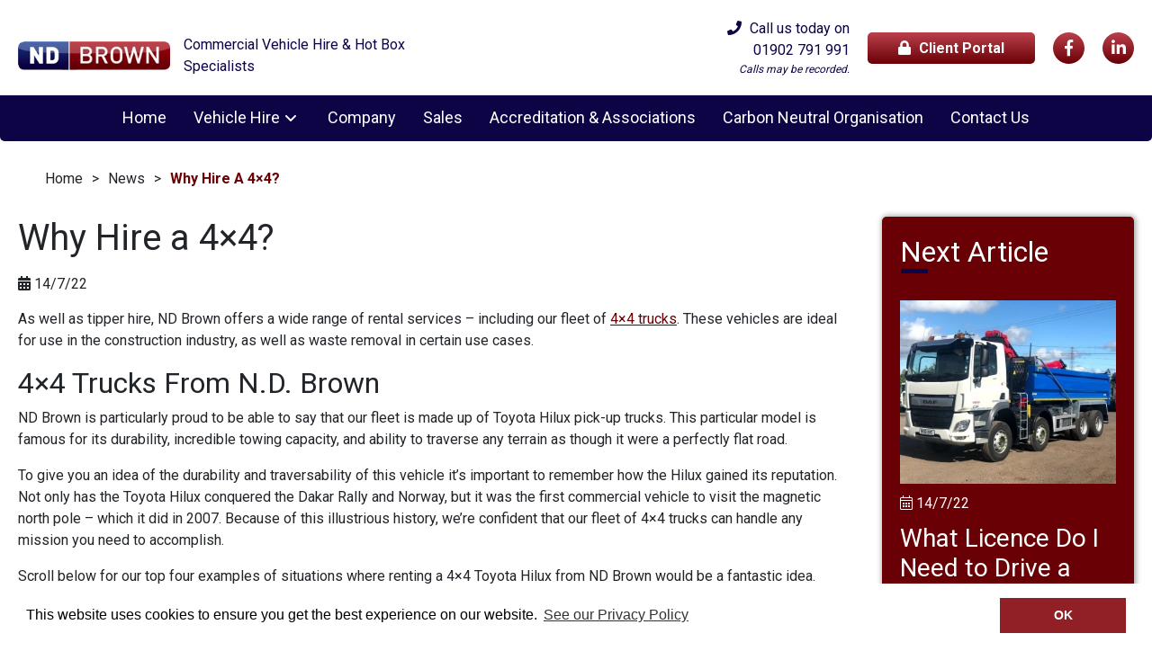

--- FILE ---
content_type: text/html; charset=UTF-8
request_url: https://ndbrown.co.uk/why-hire-a-4x4/
body_size: 17093
content:
<!doctype html>
<html lang="en-GB">

<head>
	<link rel="icon" type="image/vnd.microsoft.icon" href="favicon.ico">
	<meta name="viewport" content="width=device-width, initial-scale=1">
	<meta name="format-detection" content="telephone=no">
	<meta charset="UTF-8">
	<meta name="viewport" content="width=device-width, initial-scale=1">
	<meta name='robots' content='index, follow, max-image-preview:large, max-snippet:-1, max-video-preview:-1' />

	<!-- This site is optimized with the Yoast SEO Premium plugin v26.2 (Yoast SEO v26.8) - https://yoast.com/product/yoast-seo-premium-wordpress/ -->
	<title>Why Hire a 4x4? - ND Brown</title>
	<meta name="description" content="Discover the reasons why hiring a 4x4 from N.D. Brown can be a fantastic idea by reading our latest blog post today." />
	<link rel="canonical" href="https://ndbrown.co.uk/why-hire-a-4x4/" />
	<meta property="og:locale" content="en_GB" />
	<meta property="og:type" content="article" />
	<meta property="og:title" content="Why Hire a 4x4?" />
	<meta property="og:description" content="Discover the reasons why hiring a 4x4 from N.D. Brown can be a fantastic idea by reading our latest blog post today." />
	<meta property="og:url" content="https://ndbrown.co.uk/why-hire-a-4x4/" />
	<meta property="og:site_name" content="ND Brown" />
	<meta property="article:publisher" content="https://www.facebook.com/NDBrownHire" />
	<meta property="article:published_time" content="2022-07-14T15:17:28+00:00" />
	<meta property="article:modified_time" content="2022-07-29T08:43:11+00:00" />
	<meta property="og:image" content="https://ndbrown.co.uk/wp-content/uploads/4-x-4-hire-vehicle-front-side.jpeg" />
	<meta property="og:image:width" content="959" />
	<meta property="og:image:height" content="719" />
	<meta property="og:image:type" content="image/jpeg" />
	<meta name="author" content="Netbiz ✈️" />
	<meta name="twitter:card" content="summary_large_image" />
	<meta name="twitter:creator" content="@N_D_Brown" />
	<meta name="twitter:site" content="@N_D_Brown" />
	<meta name="twitter:label1" content="Written by" />
	<meta name="twitter:data1" content="Netbiz ✈️" />
	<meta name="twitter:label2" content="Estimated reading time" />
	<meta name="twitter:data2" content="3 minutes" />
	<script type="application/ld+json" class="yoast-schema-graph">{"@context":"https://schema.org","@graph":[{"@type":"Article","@id":"https://ndbrown.co.uk/why-hire-a-4x4/#article","isPartOf":{"@id":"https://ndbrown.co.uk/why-hire-a-4x4/"},"author":{"name":"Netbiz ✈️","@id":"https://ndbrown.co.uk/#/schema/person/6689601633ce74f20138c67b509330c5"},"headline":"Why Hire a 4&#215;4?","datePublished":"2022-07-14T15:17:28+00:00","dateModified":"2022-07-29T08:43:11+00:00","mainEntityOfPage":{"@id":"https://ndbrown.co.uk/why-hire-a-4x4/"},"wordCount":635,"publisher":{"@id":"https://ndbrown.co.uk/#organization"},"image":{"@id":"https://ndbrown.co.uk/why-hire-a-4x4/#primaryimage"},"thumbnailUrl":"https://ndbrown.co.uk/wp-content/uploads/4-x-4-hire-vehicle-front-side.jpeg","keywords":["4x4 Hire","HGV Hire","HGV Hire in London","hgv hire manchester"],"articleSection":["4x4s","All HGV Hire","News"],"inLanguage":"en-GB","copyrightYear":"2022","copyrightHolder":{"@id":"https://ndbrown.co.uk/#organization"}},{"@type":"WebPage","@id":"https://ndbrown.co.uk/why-hire-a-4x4/","url":"https://ndbrown.co.uk/why-hire-a-4x4/","name":"Why Hire a 4x4? - ND Brown","isPartOf":{"@id":"https://ndbrown.co.uk/#website"},"primaryImageOfPage":{"@id":"https://ndbrown.co.uk/why-hire-a-4x4/#primaryimage"},"image":{"@id":"https://ndbrown.co.uk/why-hire-a-4x4/#primaryimage"},"thumbnailUrl":"https://ndbrown.co.uk/wp-content/uploads/4-x-4-hire-vehicle-front-side.jpeg","datePublished":"2022-07-14T15:17:28+00:00","dateModified":"2022-07-29T08:43:11+00:00","description":"Discover the reasons why hiring a 4x4 from N.D. Brown can be a fantastic idea by reading our latest blog post today.","breadcrumb":{"@id":"https://ndbrown.co.uk/why-hire-a-4x4/#breadcrumb"},"inLanguage":"en-GB","potentialAction":[{"@type":"ReadAction","target":["https://ndbrown.co.uk/why-hire-a-4x4/"]}]},{"@type":"ImageObject","inLanguage":"en-GB","@id":"https://ndbrown.co.uk/why-hire-a-4x4/#primaryimage","url":"https://ndbrown.co.uk/wp-content/uploads/4-x-4-hire-vehicle-front-side.jpeg","contentUrl":"https://ndbrown.co.uk/wp-content/uploads/4-x-4-hire-vehicle-front-side.jpeg","width":959,"height":719,"caption":"4x4 Vehicle Hire"},{"@type":"BreadcrumbList","@id":"https://ndbrown.co.uk/why-hire-a-4x4/#breadcrumb","itemListElement":[{"@type":"ListItem","position":1,"name":"Home","item":"https://ndbrown.co.uk/"},{"@type":"ListItem","position":2,"name":"Why Hire a 4&#215;4?"}]},{"@type":"WebSite","@id":"https://ndbrown.co.uk/#website","url":"https://ndbrown.co.uk/","name":"ND Brown","description":"Hot Box, Grab Hire and Tipper Hire and Sale in the United Kingdom","publisher":{"@id":"https://ndbrown.co.uk/#organization"},"potentialAction":[{"@type":"SearchAction","target":{"@type":"EntryPoint","urlTemplate":"https://ndbrown.co.uk/?s={search_term_string}"},"query-input":{"@type":"PropertyValueSpecification","valueRequired":true,"valueName":"search_term_string"}}],"inLanguage":"en-GB"},{"@type":["Organization","Place"],"@id":"https://ndbrown.co.uk/#organization","name":"NDBrown","url":"https://ndbrown.co.uk/","logo":{"@id":"https://ndbrown.co.uk/why-hire-a-4x4/#local-main-organization-logo"},"image":{"@id":"https://ndbrown.co.uk/why-hire-a-4x4/#local-main-organization-logo"},"sameAs":["https://www.facebook.com/NDBrownHire","https://x.com/N_D_Brown","https://instagram.com/ndbrownltd","https://www.linkedin.com/company/nd-brown"],"telephone":[],"openingHoursSpecification":[{"@type":"OpeningHoursSpecification","dayOfWeek":["Monday","Tuesday","Wednesday","Thursday","Friday","Saturday","Sunday"],"opens":"09:00","closes":"17:00"}]},{"@type":"Person","@id":"https://ndbrown.co.uk/#/schema/person/6689601633ce74f20138c67b509330c5","name":"Netbiz ✈️","image":{"@type":"ImageObject","inLanguage":"en-GB","@id":"https://ndbrown.co.uk/#/schema/person/image/","url":"https://secure.gravatar.com/avatar/0c4194cd7ff21f213a66319f7a80f103fa062b49642019d0abf54f77b315fe57?s=96&d=mm&r=g","contentUrl":"https://secure.gravatar.com/avatar/0c4194cd7ff21f213a66319f7a80f103fa062b49642019d0abf54f77b315fe57?s=96&d=mm&r=g","caption":"Netbiz ✈️"}},{"@type":"ImageObject","inLanguage":"en-GB","@id":"https://ndbrown.co.uk/why-hire-a-4x4/#local-main-organization-logo","url":"https://ndbrown.co.uk/wp-content/uploads/2019/11/nd-brown-logo.png","contentUrl":"https://ndbrown.co.uk/wp-content/uploads/2019/11/nd-brown-logo.png","width":246,"height":46,"caption":"NDBrown"}]}</script>
	<!-- / Yoast SEO Premium plugin. -->


<link rel='dns-prefetch' href='//www.googletagmanager.com' />
<style id='wp-img-auto-sizes-contain-inline-css' type='text/css'>
img:is([sizes=auto i],[sizes^="auto," i]){contain-intrinsic-size:3000px 1500px}
/*# sourceURL=wp-img-auto-sizes-contain-inline-css */
</style>
<style id='wp-block-library-inline-css' type='text/css'>
:root{--wp-block-synced-color:#7a00df;--wp-block-synced-color--rgb:122,0,223;--wp-bound-block-color:var(--wp-block-synced-color);--wp-editor-canvas-background:#ddd;--wp-admin-theme-color:#007cba;--wp-admin-theme-color--rgb:0,124,186;--wp-admin-theme-color-darker-10:#006ba1;--wp-admin-theme-color-darker-10--rgb:0,107,160.5;--wp-admin-theme-color-darker-20:#005a87;--wp-admin-theme-color-darker-20--rgb:0,90,135;--wp-admin-border-width-focus:2px}@media (min-resolution:192dpi){:root{--wp-admin-border-width-focus:1.5px}}.wp-element-button{cursor:pointer}:root .has-very-light-gray-background-color{background-color:#eee}:root .has-very-dark-gray-background-color{background-color:#313131}:root .has-very-light-gray-color{color:#eee}:root .has-very-dark-gray-color{color:#313131}:root .has-vivid-green-cyan-to-vivid-cyan-blue-gradient-background{background:linear-gradient(135deg,#00d084,#0693e3)}:root .has-purple-crush-gradient-background{background:linear-gradient(135deg,#34e2e4,#4721fb 50%,#ab1dfe)}:root .has-hazy-dawn-gradient-background{background:linear-gradient(135deg,#faaca8,#dad0ec)}:root .has-subdued-olive-gradient-background{background:linear-gradient(135deg,#fafae1,#67a671)}:root .has-atomic-cream-gradient-background{background:linear-gradient(135deg,#fdd79a,#004a59)}:root .has-nightshade-gradient-background{background:linear-gradient(135deg,#330968,#31cdcf)}:root .has-midnight-gradient-background{background:linear-gradient(135deg,#020381,#2874fc)}:root{--wp--preset--font-size--normal:16px;--wp--preset--font-size--huge:42px}.has-regular-font-size{font-size:1em}.has-larger-font-size{font-size:2.625em}.has-normal-font-size{font-size:var(--wp--preset--font-size--normal)}.has-huge-font-size{font-size:var(--wp--preset--font-size--huge)}.has-text-align-center{text-align:center}.has-text-align-left{text-align:left}.has-text-align-right{text-align:right}.has-fit-text{white-space:nowrap!important}#end-resizable-editor-section{display:none}.aligncenter{clear:both}.items-justified-left{justify-content:flex-start}.items-justified-center{justify-content:center}.items-justified-right{justify-content:flex-end}.items-justified-space-between{justify-content:space-between}.screen-reader-text{border:0;clip-path:inset(50%);height:1px;margin:-1px;overflow:hidden;padding:0;position:absolute;width:1px;word-wrap:normal!important}.screen-reader-text:focus{background-color:#ddd;clip-path:none;color:#444;display:block;font-size:1em;height:auto;left:5px;line-height:normal;padding:15px 23px 14px;text-decoration:none;top:5px;width:auto;z-index:100000}html :where(.has-border-color){border-style:solid}html :where([style*=border-top-color]){border-top-style:solid}html :where([style*=border-right-color]){border-right-style:solid}html :where([style*=border-bottom-color]){border-bottom-style:solid}html :where([style*=border-left-color]){border-left-style:solid}html :where([style*=border-width]){border-style:solid}html :where([style*=border-top-width]){border-top-style:solid}html :where([style*=border-right-width]){border-right-style:solid}html :where([style*=border-bottom-width]){border-bottom-style:solid}html :where([style*=border-left-width]){border-left-style:solid}html :where(img[class*=wp-image-]){height:auto;max-width:100%}:where(figure){margin:0 0 1em}html :where(.is-position-sticky){--wp-admin--admin-bar--position-offset:var(--wp-admin--admin-bar--height,0px)}@media screen and (max-width:600px){html :where(.is-position-sticky){--wp-admin--admin-bar--position-offset:0px}}

/*# sourceURL=wp-block-library-inline-css */
</style><style id='global-styles-inline-css' type='text/css'>
:root{--wp--preset--aspect-ratio--square: 1;--wp--preset--aspect-ratio--4-3: 4/3;--wp--preset--aspect-ratio--3-4: 3/4;--wp--preset--aspect-ratio--3-2: 3/2;--wp--preset--aspect-ratio--2-3: 2/3;--wp--preset--aspect-ratio--16-9: 16/9;--wp--preset--aspect-ratio--9-16: 9/16;--wp--preset--color--black: #000000;--wp--preset--color--cyan-bluish-gray: #abb8c3;--wp--preset--color--white: #ffffff;--wp--preset--color--pale-pink: #f78da7;--wp--preset--color--vivid-red: #cf2e2e;--wp--preset--color--luminous-vivid-orange: #ff6900;--wp--preset--color--luminous-vivid-amber: #fcb900;--wp--preset--color--light-green-cyan: #7bdcb5;--wp--preset--color--vivid-green-cyan: #00d084;--wp--preset--color--pale-cyan-blue: #8ed1fc;--wp--preset--color--vivid-cyan-blue: #0693e3;--wp--preset--color--vivid-purple: #9b51e0;--wp--preset--gradient--vivid-cyan-blue-to-vivid-purple: linear-gradient(135deg,rgb(6,147,227) 0%,rgb(155,81,224) 100%);--wp--preset--gradient--light-green-cyan-to-vivid-green-cyan: linear-gradient(135deg,rgb(122,220,180) 0%,rgb(0,208,130) 100%);--wp--preset--gradient--luminous-vivid-amber-to-luminous-vivid-orange: linear-gradient(135deg,rgb(252,185,0) 0%,rgb(255,105,0) 100%);--wp--preset--gradient--luminous-vivid-orange-to-vivid-red: linear-gradient(135deg,rgb(255,105,0) 0%,rgb(207,46,46) 100%);--wp--preset--gradient--very-light-gray-to-cyan-bluish-gray: linear-gradient(135deg,rgb(238,238,238) 0%,rgb(169,184,195) 100%);--wp--preset--gradient--cool-to-warm-spectrum: linear-gradient(135deg,rgb(74,234,220) 0%,rgb(151,120,209) 20%,rgb(207,42,186) 40%,rgb(238,44,130) 60%,rgb(251,105,98) 80%,rgb(254,248,76) 100%);--wp--preset--gradient--blush-light-purple: linear-gradient(135deg,rgb(255,206,236) 0%,rgb(152,150,240) 100%);--wp--preset--gradient--blush-bordeaux: linear-gradient(135deg,rgb(254,205,165) 0%,rgb(254,45,45) 50%,rgb(107,0,62) 100%);--wp--preset--gradient--luminous-dusk: linear-gradient(135deg,rgb(255,203,112) 0%,rgb(199,81,192) 50%,rgb(65,88,208) 100%);--wp--preset--gradient--pale-ocean: linear-gradient(135deg,rgb(255,245,203) 0%,rgb(182,227,212) 50%,rgb(51,167,181) 100%);--wp--preset--gradient--electric-grass: linear-gradient(135deg,rgb(202,248,128) 0%,rgb(113,206,126) 100%);--wp--preset--gradient--midnight: linear-gradient(135deg,rgb(2,3,129) 0%,rgb(40,116,252) 100%);--wp--preset--font-size--small: 13px;--wp--preset--font-size--medium: 20px;--wp--preset--font-size--large: 36px;--wp--preset--font-size--x-large: 42px;--wp--preset--spacing--20: 0.44rem;--wp--preset--spacing--30: 0.67rem;--wp--preset--spacing--40: 1rem;--wp--preset--spacing--50: 1.5rem;--wp--preset--spacing--60: 2.25rem;--wp--preset--spacing--70: 3.38rem;--wp--preset--spacing--80: 5.06rem;--wp--preset--shadow--natural: 6px 6px 9px rgba(0, 0, 0, 0.2);--wp--preset--shadow--deep: 12px 12px 50px rgba(0, 0, 0, 0.4);--wp--preset--shadow--sharp: 6px 6px 0px rgba(0, 0, 0, 0.2);--wp--preset--shadow--outlined: 6px 6px 0px -3px rgb(255, 255, 255), 6px 6px rgb(0, 0, 0);--wp--preset--shadow--crisp: 6px 6px 0px rgb(0, 0, 0);}:where(.is-layout-flex){gap: 0.5em;}:where(.is-layout-grid){gap: 0.5em;}body .is-layout-flex{display: flex;}.is-layout-flex{flex-wrap: wrap;align-items: center;}.is-layout-flex > :is(*, div){margin: 0;}body .is-layout-grid{display: grid;}.is-layout-grid > :is(*, div){margin: 0;}:where(.wp-block-columns.is-layout-flex){gap: 2em;}:where(.wp-block-columns.is-layout-grid){gap: 2em;}:where(.wp-block-post-template.is-layout-flex){gap: 1.25em;}:where(.wp-block-post-template.is-layout-grid){gap: 1.25em;}.has-black-color{color: var(--wp--preset--color--black) !important;}.has-cyan-bluish-gray-color{color: var(--wp--preset--color--cyan-bluish-gray) !important;}.has-white-color{color: var(--wp--preset--color--white) !important;}.has-pale-pink-color{color: var(--wp--preset--color--pale-pink) !important;}.has-vivid-red-color{color: var(--wp--preset--color--vivid-red) !important;}.has-luminous-vivid-orange-color{color: var(--wp--preset--color--luminous-vivid-orange) !important;}.has-luminous-vivid-amber-color{color: var(--wp--preset--color--luminous-vivid-amber) !important;}.has-light-green-cyan-color{color: var(--wp--preset--color--light-green-cyan) !important;}.has-vivid-green-cyan-color{color: var(--wp--preset--color--vivid-green-cyan) !important;}.has-pale-cyan-blue-color{color: var(--wp--preset--color--pale-cyan-blue) !important;}.has-vivid-cyan-blue-color{color: var(--wp--preset--color--vivid-cyan-blue) !important;}.has-vivid-purple-color{color: var(--wp--preset--color--vivid-purple) !important;}.has-black-background-color{background-color: var(--wp--preset--color--black) !important;}.has-cyan-bluish-gray-background-color{background-color: var(--wp--preset--color--cyan-bluish-gray) !important;}.has-white-background-color{background-color: var(--wp--preset--color--white) !important;}.has-pale-pink-background-color{background-color: var(--wp--preset--color--pale-pink) !important;}.has-vivid-red-background-color{background-color: var(--wp--preset--color--vivid-red) !important;}.has-luminous-vivid-orange-background-color{background-color: var(--wp--preset--color--luminous-vivid-orange) !important;}.has-luminous-vivid-amber-background-color{background-color: var(--wp--preset--color--luminous-vivid-amber) !important;}.has-light-green-cyan-background-color{background-color: var(--wp--preset--color--light-green-cyan) !important;}.has-vivid-green-cyan-background-color{background-color: var(--wp--preset--color--vivid-green-cyan) !important;}.has-pale-cyan-blue-background-color{background-color: var(--wp--preset--color--pale-cyan-blue) !important;}.has-vivid-cyan-blue-background-color{background-color: var(--wp--preset--color--vivid-cyan-blue) !important;}.has-vivid-purple-background-color{background-color: var(--wp--preset--color--vivid-purple) !important;}.has-black-border-color{border-color: var(--wp--preset--color--black) !important;}.has-cyan-bluish-gray-border-color{border-color: var(--wp--preset--color--cyan-bluish-gray) !important;}.has-white-border-color{border-color: var(--wp--preset--color--white) !important;}.has-pale-pink-border-color{border-color: var(--wp--preset--color--pale-pink) !important;}.has-vivid-red-border-color{border-color: var(--wp--preset--color--vivid-red) !important;}.has-luminous-vivid-orange-border-color{border-color: var(--wp--preset--color--luminous-vivid-orange) !important;}.has-luminous-vivid-amber-border-color{border-color: var(--wp--preset--color--luminous-vivid-amber) !important;}.has-light-green-cyan-border-color{border-color: var(--wp--preset--color--light-green-cyan) !important;}.has-vivid-green-cyan-border-color{border-color: var(--wp--preset--color--vivid-green-cyan) !important;}.has-pale-cyan-blue-border-color{border-color: var(--wp--preset--color--pale-cyan-blue) !important;}.has-vivid-cyan-blue-border-color{border-color: var(--wp--preset--color--vivid-cyan-blue) !important;}.has-vivid-purple-border-color{border-color: var(--wp--preset--color--vivid-purple) !important;}.has-vivid-cyan-blue-to-vivid-purple-gradient-background{background: var(--wp--preset--gradient--vivid-cyan-blue-to-vivid-purple) !important;}.has-light-green-cyan-to-vivid-green-cyan-gradient-background{background: var(--wp--preset--gradient--light-green-cyan-to-vivid-green-cyan) !important;}.has-luminous-vivid-amber-to-luminous-vivid-orange-gradient-background{background: var(--wp--preset--gradient--luminous-vivid-amber-to-luminous-vivid-orange) !important;}.has-luminous-vivid-orange-to-vivid-red-gradient-background{background: var(--wp--preset--gradient--luminous-vivid-orange-to-vivid-red) !important;}.has-very-light-gray-to-cyan-bluish-gray-gradient-background{background: var(--wp--preset--gradient--very-light-gray-to-cyan-bluish-gray) !important;}.has-cool-to-warm-spectrum-gradient-background{background: var(--wp--preset--gradient--cool-to-warm-spectrum) !important;}.has-blush-light-purple-gradient-background{background: var(--wp--preset--gradient--blush-light-purple) !important;}.has-blush-bordeaux-gradient-background{background: var(--wp--preset--gradient--blush-bordeaux) !important;}.has-luminous-dusk-gradient-background{background: var(--wp--preset--gradient--luminous-dusk) !important;}.has-pale-ocean-gradient-background{background: var(--wp--preset--gradient--pale-ocean) !important;}.has-electric-grass-gradient-background{background: var(--wp--preset--gradient--electric-grass) !important;}.has-midnight-gradient-background{background: var(--wp--preset--gradient--midnight) !important;}.has-small-font-size{font-size: var(--wp--preset--font-size--small) !important;}.has-medium-font-size{font-size: var(--wp--preset--font-size--medium) !important;}.has-large-font-size{font-size: var(--wp--preset--font-size--large) !important;}.has-x-large-font-size{font-size: var(--wp--preset--font-size--x-large) !important;}
/*# sourceURL=global-styles-inline-css */
</style>

<style id='classic-theme-styles-inline-css' type='text/css'>
/*! This file is auto-generated */
.wp-block-button__link{color:#fff;background-color:#32373c;border-radius:9999px;box-shadow:none;text-decoration:none;padding:calc(.667em + 2px) calc(1.333em + 2px);font-size:1.125em}.wp-block-file__button{background:#32373c;color:#fff;text-decoration:none}
/*# sourceURL=/wp-includes/css/classic-themes.min.css */
</style>
<link rel='stylesheet' id='font-awesome-css' href='https://ndbrown.co.uk/wp-content/themes/custom/fonts/fontAwesomePro/css/all.min.css?ver=6.9' type='text/css' media='all' />
<link rel='stylesheet' id='owl-css' href='https://ndbrown.co.uk/wp-content/themes/custom/css/owl.carousel.min.css?ver=6.9' type='text/css' media='all' />
<link rel='stylesheet' id='main-css' href='https://ndbrown.co.uk/wp-content/themes/custom/css/main.css?ver=1.0.3' type='text/css' media='all' />
<link rel='stylesheet' id='dflip-style-css' href='https://ndbrown.co.uk/wp-content/plugins/3d-flipbook-dflip-lite/assets/css/dflip.min.css?ver=2.4.20' type='text/css' media='all' />
<script type="text/javascript" src="https://ndbrown.co.uk/wp-content/themes/custom/js/vendor/jquery-3.3.1.min.js?ver=6.9" id="jquery-js"></script>

<!-- Google tag (gtag.js) snippet added by Site Kit -->
<!-- Google Analytics snippet added by Site Kit -->
<script type="text/javascript" src="https://www.googletagmanager.com/gtag/js?id=GT-TXZWD67Z" id="google_gtagjs-js" async></script>
<script type="text/javascript" id="google_gtagjs-js-after">
/* <![CDATA[ */
window.dataLayer = window.dataLayer || [];function gtag(){dataLayer.push(arguments);}
gtag("set","linker",{"domains":["ndbrown.co.uk"]});
gtag("js", new Date());
gtag("set", "developer_id.dZTNiMT", true);
gtag("config", "GT-TXZWD67Z");
 window._googlesitekit = window._googlesitekit || {}; window._googlesitekit.throttledEvents = []; window._googlesitekit.gtagEvent = (name, data) => { var key = JSON.stringify( { name, data } ); if ( !! window._googlesitekit.throttledEvents[ key ] ) { return; } window._googlesitekit.throttledEvents[ key ] = true; setTimeout( () => { delete window._googlesitekit.throttledEvents[ key ]; }, 5 ); gtag( "event", name, { ...data, event_source: "site-kit" } ); }; 
//# sourceURL=google_gtagjs-js-after
/* ]]> */
</script>
<link rel='shortlink' href='https://ndbrown.co.uk/?p=12540' />
    <script src='https://www.google.com/recaptcha/api.js?onload=reCaptchaCallback&render=explicit' async defer></script>
    <meta name="generator" content="Site Kit by Google 1.170.0" /><meta name="generator" content="performance-lab 4.0.1; plugins: speculation-rules, webp-uploads">
<meta name="generator" content="webp-uploads 2.6.1">
<meta name="generator" content="speculation-rules 1.6.0">
<link rel="icon" href="https://ndbrown.co.uk/wp-content/uploads/cropped-android-chrome-512x512-1-150x150.png" sizes="32x32" />
<link rel="icon" href="https://ndbrown.co.uk/wp-content/uploads/cropped-android-chrome-512x512-1-300x300.png" sizes="192x192" />
<link rel="apple-touch-icon" href="https://ndbrown.co.uk/wp-content/uploads/cropped-android-chrome-512x512-1-300x300.png" />
<meta name="msapplication-TileImage" content="https://ndbrown.co.uk/wp-content/uploads/cropped-android-chrome-512x512-1-300x300.png" />
		<style type="text/css" id="wp-custom-css">
			@media (max-width: 768px) {
    .ndb-sales-table,
    .ndb-sales-table thead,
    .ndb-sales-table tbody,
    .ndb-sales-table th,
    .ndb-sales-table td,
    .ndb-sales-table tr {
        display: block;
        width: 100% !important;
    }

    .ndb-sales-table thead {
        display: none;
    }

    .ndb-sales-table tr {
        margin-bottom: 20px;
        border-bottom: 1px solid #ddd;
        padding-bottom: 10px;
    }

    .ndb-sales-table td {
        text-align: left !important;
        padding: 5px 0;
    }

    .ndb-sales-table td::before {
        content: attr(data-label);
        font-weight: bold;
        display: block;
        margin-bottom: 3px;
    }
}		</style>
			<link href="https://fonts.googleapis.com/css?family=Roboto:300,400,700&display=swap" rel="stylesheet">
	<!-- <link rel="stylesheet" href="https://pro.fontawesome.com/releases/v5.11.2/css/all.css" integrity="sha384-zrnmn8R8KkWl12rAZFt4yKjxplaDaT7/EUkKm7AovijfrQItFWR7O/JJn4DAa/gx" crossorigin="anonymous"> -->
	<meta name="google-site-verification" content="f_qV_x8s-LF2bdGDAF0MptHcnWCv0ChWYtRDxO8uz4w" /> 
	<link rel="stylesheet" href="/wp-content/themes/custom/style.css">
	<!-- Global site tag (gtag.js) - Google Analytics -->
    <script async src="https://www.googletagmanager.com/gtag/js?id=UA-9698430-46"></script>
	<!-- Use jQuery cdn -->
	<script src="https://ajax.googleapis.com/ajax/libs/jquery/3.4.1/jquery.min.js"></script>
    <script>
        window.dataLayer = window.dataLayer || [];
        function gtag(){dataLayer.push(arguments);}
        gtag('js', new Date());

        gtag('config', 'UA-9698430-46');
    </script>
	<style>
		html, body {
			overflow: auto !important;
			-webkit-overflow-scrolling: touch; /* Enables smooth scrolling on iOS */
		}
		/* on mobile */
		@media screen and (max-width: 768px) {
			.main-image__item {
				max-height: unset !important;
			}
			
		}
	</style>

</head>

<body class="wp-singular post-template-default single single-post postid-12540 single-format-standard wp-theme-custom">

	<div id="overlay" class="overlay"></div>

	<header class="header" id="main-header">
		<div class="container-fluid" id="front-page-header">
			<div class="header__wrap">
				<div class="header-top-line">
					<div class="left">
						<a href="https://ndbrown.co.uk" class="logo" title="Go to the homepage">
														<picture>
								<source type="image/webp" srcset="//ndbrown.co.uk/_cache/nd-brown-logo.webp">
								<img src="https://ndbrown.co.uk/wp-content/uploads/2019/11/nd-brown-logo.png" alt="NDBrown Logo">
							</picture>	
						</a>
						<span>Commercial Vehicle Hire & Hot Box Specialists</span>
					</div>
					<div class="right">
						<div id="number-span">
							<i class="fas fa-phone"></i> Call us today on <a href="tel:01902791991">01902 791 991</a>
							<em style="display: block; font-size: 12px;">Calls may be recorded.</em>
					</div>
						<div class="buttons-wrap">
							<a href="http://62.241.181.229/SyrinxCWS/" class="btn btn-brand"><i class="fas fa-lock"></i> <span>Client Portal</span></a>
							<ul class="socials">
																								<li class="social__item">
									<a href="https://www.facebook.com/NDBrownHire" target="_blank" title="Find us on Facebook" class="social__link">
										<i class="fab fa-facebook-f"></i>
									</a>
								</li>
																								<li class="social__item">
									<a href="https://www.linkedin.com/company/nd-brown" target="_blank" title="Find us on LinkedIn" class="social__link">
										<i class="fab fa-linkedin-in"></i>
									</a>
								</li>
																							</ul>
						</div>
					</div>
				</div>
				


<nav class="nav"><ul id="menu-main-menu" class="nav__list"><li id="menu-item-24" class="menu-item menu-item-type-custom menu-item-object-custom menu-item-home menu-item-24"><a href="https://ndbrown.co.uk/">Home</a></li>
<li id="menu-item-527" class="menu-item menu-item-type-post_type menu-item-object-page menu-item-has-children menu-item-527"><a href="https://ndbrown.co.uk/hire/">Vehicle Hire</a>
<ul class="sub-menu">
	<li id="menu-item-13402" class="menu-item menu-item-type-custom menu-item-object-custom menu-item-has-children menu-item-13402"><a href="https://ndbrown.co.uk/hire/vehicles-by-weight/">Vehicle by Weight</a>
	<ul class="sub-menu">
		<li id="menu-item-14361" class="menu-item menu-item-type-custom menu-item-object-custom menu-item-has-children menu-item-14361"><a href="https://ndbrown.co.uk/3-5-tonne-and-below/">3.5 Tonne and Below</a>
		<ul class="sub-menu">
			<li id="menu-item-9457" class="menu-item menu-item-type-post_type menu-item-object-hire-vehicle menu-item-9457"><a href="https://ndbrown.co.uk/vehicle-hire/4x4-pickup/">4×4 Pickup</a></li>
			<li id="menu-item-13425" class="menu-item menu-item-type-custom menu-item-object-custom menu-item-13425"><a href="https://ndbrown.co.uk/vehicle-hire/3-5-tonne-caged-tipper-tail-lift-hire/">3.5T Caged Tipper + Tail Lift</a></li>
			<li id="menu-item-11512" class="menu-item menu-item-type-custom menu-item-object-custom menu-item-11512"><a href="https://ndbrown.co.uk/vehicle-hire/3-5-tonne-gvw-traffic-management-vehicle-with-tail-lift/">3.5 Tonne GVW Traffic Management Vehicle With Tail Lift</a></li>
			<li id="menu-item-9536" class="menu-item menu-item-type-post_type menu-item-object-hire-vehicle menu-item-9536"><a href="https://ndbrown.co.uk/vehicle-hire/3-5-tonne-gvw-traffic-management/">3.5 Tonne GVW Traffic Management Vehicle</a></li>
			<li id="menu-item-9628" class="menu-item menu-item-type-post_type menu-item-object-hire-vehicle menu-item-9628"><a href="https://ndbrown.co.uk/vehicle-hire/3-5-tonne-towable-hot-boxes/">3.5 Tonne GVW Towable Hot Box</a></li>
			<li id="menu-item-11577" class="menu-item menu-item-type-custom menu-item-object-custom menu-item-11577"><a href="https://ndbrown.co.uk/vehicle-hire/3-5t-gvw-welfare-van/">3.5 Tonne GVW Welfare Van</a></li>
			<li id="menu-item-9444" class="menu-item menu-item-type-post_type menu-item-object-hire-vehicle menu-item-9444"><a href="https://ndbrown.co.uk/vehicle-hire/3-5-tonne-caged-tipper-tail-lift-hire/">3.5 Tonne Caged Tipper + Tail Lift Hire</a></li>
		</ul>
</li>
		<li id="menu-item-13404" class="menu-item menu-item-type-custom menu-item-object-custom menu-item-has-children menu-item-13404"><a href="https://ndbrown.co.uk/hire/vehicles-by-weight/7-2-7-5-tonne-and-below/">7.2/7.5 Tonne and Below</a>
		<ul class="sub-menu">
			<li id="menu-item-9442" class="menu-item menu-item-type-post_type menu-item-object-hire-vehicle menu-item-9442"><a href="https://ndbrown.co.uk/vehicle-hire/7-5-tonne-gvw-hot-box/">7.2/7.5 Tonne GVW Hot Box</a></li>
			<li id="menu-item-11901" class="menu-item menu-item-type-custom menu-item-object-custom menu-item-11901"><a href="https://ndbrown.co.uk/vehicle-hire/7-2-tonne-gvw-tipper-grab/">7.2 Tonne GVW Tipper Grab</a></li>
			<li id="menu-item-9446" class="menu-item menu-item-type-post_type menu-item-object-hire-vehicle menu-item-9446"><a href="https://ndbrown.co.uk/vehicle-hire/7-5-tonne-tipper-hire/">7.2/7.5 Tonne GVW Tipper</a></li>
			<li id="menu-item-9540" class="menu-item menu-item-type-post_type menu-item-object-hire-vehicle menu-item-9540"><a href="https://ndbrown.co.uk/vehicle-hire/7-5-tonne-gvw-tipper-tail-lift/">7.5 Tonne GVW Tipper With Tail Lift</a></li>
			<li id="menu-item-9445" class="menu-item menu-item-type-post_type menu-item-object-hire-vehicle menu-item-9445"><a href="https://ndbrown.co.uk/vehicle-hire/7-5-tonne-gvw-tipper-with-cage/">7.2/7.5 Tonne GVW Caged Tipper</a></li>
			<li id="menu-item-9522" class="menu-item menu-item-type-post_type menu-item-object-hire-vehicle menu-item-9522"><a href="https://ndbrown.co.uk/vehicle-hire/7-5-tonne-gvw-beavertail/">7.2/7.5 Tonne GVW Beavertail</a></li>
			<li id="menu-item-11186" class="menu-item menu-item-type-custom menu-item-object-custom menu-item-11186"><a href="https://ndbrown.co.uk/vehicle-hire/7-5-tonne-street-lighting-vehicle/">7.2/7.5 Tonne Street Lighting Vehicle</a></li>
			<li id="menu-item-13456" class="menu-item menu-item-type-custom menu-item-object-custom menu-item-13456"><a href="https://ndbrown.co.uk/vehicle-hire/7-2-7-5-tonne-dropside-with-crane/">7.2/7.5 Tonne Dropside with Crane</a></li>
		</ul>
</li>
		<li id="menu-item-13405" class="menu-item menu-item-type-custom menu-item-object-custom menu-item-has-children menu-item-13405"><a href="https://ndbrown.co.uk/hire/vehicles-by-weight/12-tonne-vehicles-for-hire/">12 Tonne</a>
		<ul class="sub-menu">
			<li id="menu-item-9436" class="menu-item menu-item-type-post_type menu-item-object-hire-vehicle menu-item-9436"><a href="https://ndbrown.co.uk/vehicle-hire/12-tonne-gvw-hot-box/">12 Tonne GVW Hot Box</a></li>
			<li id="menu-item-9526" class="menu-item menu-item-type-post_type menu-item-object-hire-vehicle menu-item-9526"><a href="https://ndbrown.co.uk/vehicle-hire/12-tonne-gvw-tipper/">12 Tonne GVW Tipper</a></li>
			<li id="menu-item-9737" class="menu-item menu-item-type-post_type menu-item-object-hire-vehicle menu-item-9737"><a href="https://ndbrown.co.uk/vehicle-hire/12-tonne-gvw-pole-erection-unit/">12 Tonne GVW Pole Erection Unit</a></li>
		</ul>
</li>
		<li id="menu-item-13406" class="menu-item menu-item-type-custom menu-item-object-custom menu-item-has-children menu-item-13406"><a href="https://ndbrown.co.uk/vehicle-hire/15-tonne-road-sweeper/">15/16 Tonne</a>
		<ul class="sub-menu">
			<li id="menu-item-9455" class="menu-item menu-item-type-post_type menu-item-object-hire-vehicle menu-item-9455"><a href="https://ndbrown.co.uk/vehicle-hire/15-tonne-road-sweeper/">15 Tonne Road Sweeper</a></li>
		</ul>
</li>
		<li id="menu-item-13407" class="menu-item menu-item-type-custom menu-item-object-custom menu-item-has-children menu-item-13407"><a href="https://ndbrown.co.uk/hire/vehicles-by-weight/18-tonne-vehicles-for-hire/">18 Tonne</a>
		<ul class="sub-menu">
			<li id="menu-item-9437" class="menu-item menu-item-type-post_type menu-item-object-hire-vehicle menu-item-9437"><a href="https://ndbrown.co.uk/vehicle-hire/18-tonne-gvw-hot-box/">18 Tonne GVW Hot Box</a></li>
			<li id="menu-item-9439" class="menu-item menu-item-type-post_type menu-item-object-hire-vehicle menu-item-9439"><a href="https://ndbrown.co.uk/vehicle-hire/18-tonne-gvw-roadmender-hot-box/">18 Tonne GVW Econ Roadmender Hot Box</a></li>
			<li id="menu-item-9545" class="menu-item menu-item-type-post_type menu-item-object-hire-vehicle menu-item-9545"><a href="https://ndbrown.co.uk/vehicle-hire/18-tonne-gvw-tipper-grab/">18 Tonne GVW Tipper Grab</a></li>
			<li id="menu-item-9443" class="menu-item menu-item-type-post_type menu-item-object-hire-vehicle menu-item-9443"><a href="https://ndbrown.co.uk/vehicle-hire/18-tonne-tipper/">18 Tonne Tipper Hire</a></li>
			<li id="menu-item-12958" class="menu-item menu-item-type-custom menu-item-object-custom menu-item-12958"><a href="https://ndbrown.co.uk/vehicle-hire/18-tonne-gvw-dropside-with-rear-mounted-crane/">18 Tonne GVW Dropside With Rear Mounted Crane</a></li>
			<li id="menu-item-13459" class="menu-item menu-item-type-custom menu-item-object-custom menu-item-13459"><a href="https://ndbrown.co.uk/vehicle-hire/18-tonne-gvw-dropside-with-rear-mounted-crane/">18 Tonne Dropside with Rear Mounted Crane</a></li>
			<li id="menu-item-13426" class="menu-item menu-item-type-custom menu-item-object-custom menu-item-13426"><a href="https://ndbrown.co.uk/vehicle-hire/18-tonne-builders-merchant-vehicle/">18 Tonne Builders Merchant Vehicle</a></li>
			<li id="menu-item-9458" class="menu-item menu-item-type-post_type menu-item-object-hire-vehicle menu-item-9458"><a href="https://ndbrown.co.uk/vehicle-hire/gully-emptier/">18 Tonne Gully Emptier</a></li>
			<li id="menu-item-9494" class="menu-item menu-item-type-post_type menu-item-object-hire-vehicle menu-item-9494"><a href="https://ndbrown.co.uk/vehicle-hire/18-tonne-gvw-skip-loader/">18 Tonne GVW Skip Loader</a></li>
		</ul>
</li>
		<li id="menu-item-13408" class="menu-item menu-item-type-custom menu-item-object-custom menu-item-has-children menu-item-13408"><a href="https://ndbrown.co.uk/26-tonne-vehicles-for-hire/">26 Tonne</a>
		<ul class="sub-menu">
			<li id="menu-item-9441" class="menu-item menu-item-type-post_type menu-item-object-hire-vehicle menu-item-9441"><a href="https://ndbrown.co.uk/vehicle-hire/26-tonne-gvw-hot-box/">26 Tonne GVW Hot Box</a></li>
			<li id="menu-item-9467" class="menu-item menu-item-type-post_type menu-item-object-hire-vehicle menu-item-9467"><a href="https://ndbrown.co.uk/vehicle-hire/26-tonne-gvw-econ-roadmender-hot-box/">26 Tonne GVW Econ Roadmender Hot Box</a></li>
			<li id="menu-item-15061" class="menu-item menu-item-type-custom menu-item-object-custom menu-item-15061"><a href="https://ndbrown.co.uk/vehicle-hire/26-tonne-gvw-beavertail-for-hire/">26 Tonne Beavertail</a></li>
			<li id="menu-item-9447" class="menu-item menu-item-type-post_type menu-item-object-hire-vehicle menu-item-9447"><a href="https://ndbrown.co.uk/vehicle-hire/26-tonne-tipper-grab/">26 Tonne GVW Tipper Grab</a></li>
			<li id="menu-item-9696" class="menu-item menu-item-type-post_type menu-item-object-hire-vehicle menu-item-9696"><a href="https://ndbrown.co.uk/vehicle-hire/26-tonne-gvw-insulated-tipper/">26 Tonne GVW Insulated Tipper</a></li>
			<li id="menu-item-13429" class="menu-item menu-item-type-custom menu-item-object-custom menu-item-13429"><a href="https://ndbrown.co.uk/vehicle-hire/26-tonne-builders-merchant-vehicle/">26 Tonne Builders Merchant Vehicle</a></li>
			<li id="menu-item-13430" class="menu-item menu-item-type-custom menu-item-object-custom menu-item-13430"><a href="https://ndbrown.co.uk/vehicle-hire/26-tonne-dropside-with-rear-mounted-crane/">26 Tonne Dropside with Rear Mounted Crane</a></li>
		</ul>
</li>
		<li id="menu-item-13409" class="menu-item menu-item-type-custom menu-item-object-custom menu-item-has-children menu-item-13409"><a href="https://ndbrown.co.uk/hire/vehicles-by-weight/32-tonne-vehicles-for-hire/">32 Tonne</a>
		<ul class="sub-menu">
			<li id="menu-item-9448" class="menu-item menu-item-type-post_type menu-item-object-hire-vehicle menu-item-9448"><a href="https://ndbrown.co.uk/vehicle-hire/32-tonne-tipper-grab/">32 Tonne GVW Tipper Grab</a></li>
			<li id="menu-item-9695" class="menu-item menu-item-type-post_type menu-item-object-hire-vehicle menu-item-9695"><a href="https://ndbrown.co.uk/vehicle-hire/32-tonne-gvw-tipper/">32 Tonne GVW Tipper</a></li>
			<li id="menu-item-9508" class="menu-item menu-item-type-post_type menu-item-object-hire-vehicle menu-item-9508"><a href="https://ndbrown.co.uk/vehicle-hire/32-tonne-gvw-hook-loader/">32 Tonne GVW Hook Loader</a></li>
		</ul>
</li>
	</ul>
</li>
	<li id="menu-item-13410" class="menu-item menu-item-type-custom menu-item-object-custom menu-item-has-children menu-item-13410"><a href="https://ndbrown.co.uk/hire/vehicles-by-type/">Vehicle by Type</a>
	<ul class="sub-menu">
		<li id="menu-item-13411" class="menu-item menu-item-type-custom menu-item-object-custom menu-item-has-children menu-item-13411"><a href="https://ndbrown.co.uk/hire/hot-box-hire/">Hot Boxes</a>
		<ul class="sub-menu">
			<li id="menu-item-13431" class="menu-item menu-item-type-custom menu-item-object-custom menu-item-13431"><a href="https://ndbrown.co.uk/vehicle-hire/7-5-tonne-gvw-hot-box/">7.2 / 7.5 Tonne Hot Box</a></li>
			<li id="menu-item-13432" class="menu-item menu-item-type-custom menu-item-object-custom menu-item-13432"><a href="https://ndbrown.co.uk/vehicle-hire/12-tonne-gvw-hot-box/">12 Tonne Hot Box</a></li>
			<li id="menu-item-13433" class="menu-item menu-item-type-custom menu-item-object-custom menu-item-13433"><a href="https://ndbrown.co.uk/vehicle-hire/18-tonne-gvw-hot-box/">18 Tonne Hot Box</a></li>
			<li id="menu-item-13434" class="menu-item menu-item-type-custom menu-item-object-custom menu-item-13434"><a href="https://ndbrown.co.uk/vehicle-hire/18-tonne-gvw-roadmender-hot-box/">18 Tonne Econ Roadmender Hot Box</a></li>
			<li id="menu-item-13435" class="menu-item menu-item-type-custom menu-item-object-custom menu-item-13435"><a href="https://ndbrown.co.uk/vehicle-hire/26-tonne-gvw-hot-box/">26 Tonne Hot Box</a></li>
			<li id="menu-item-13436" class="menu-item menu-item-type-custom menu-item-object-custom menu-item-13436"><a href="https://ndbrown.co.uk/vehicle-hire/26-tonne-gvw-econ-roadmender-hot-box/">26 Tonne Econ Roadmender Hot Box</a></li>
			<li id="menu-item-13437" class="menu-item menu-item-type-custom menu-item-object-custom menu-item-13437"><a href="https://ndbrown.co.uk/vehicle-hire/3-5-tonne-towable-hot-boxes/">3.5T Towable Hot Box</a></li>
			<li id="menu-item-9629" class="menu-item menu-item-type-post_type menu-item-object-hire-vehicle menu-item-9629"><a href="https://ndbrown.co.uk/vehicle-hire/static-hot-boxes/">Static Hot Boxes</a></li>
		</ul>
</li>
		<li id="menu-item-13412" class="menu-item menu-item-type-custom menu-item-object-custom menu-item-has-children menu-item-13412"><a href="https://ndbrown.co.uk/hire/tipper-hire/">Tipper</a>
		<ul class="sub-menu">
			<li id="menu-item-13438" class="menu-item menu-item-type-custom menu-item-object-custom menu-item-13438"><a href="https://ndbrown.co.uk/vehicle-hire/3-5-tonne-caged-tipper-tail-lift-hire/">3.5T Caged Tipper + Tail Lift</a></li>
			<li id="menu-item-13439" class="menu-item menu-item-type-custom menu-item-object-custom menu-item-13439"><a href="https://ndbrown.co.uk/vehicle-hire/7-2-tonne-gvw-tipper-grab/">7.2 / 7.5 Tonne Tipper Grab</a></li>
			<li id="menu-item-13440" class="menu-item menu-item-type-custom menu-item-object-custom menu-item-13440"><a href="https://ndbrown.co.uk/vehicle-hire/7-5-tonne-tipper-hire/">7.2 / 7.5 Tonne Tipper</a></li>
			<li id="menu-item-13441" class="menu-item menu-item-type-custom menu-item-object-custom menu-item-13441"><a href="https://ndbrown.co.uk/vehicle-hire/7-5-tonne-gvw-tipper-with-cage/">7.2 / 7.5 Tonne Caged Tipper + Tail Lift</a></li>
			<li id="menu-item-13442" class="menu-item menu-item-type-custom menu-item-object-custom menu-item-13442"><a href="https://ndbrown.co.uk/vehicle-hire/12-tonne-gvw-tipper/">12 Tonne Tipper</a></li>
			<li id="menu-item-13443" class="menu-item menu-item-type-custom menu-item-object-custom menu-item-13443"><a href="https://ndbrown.co.uk/vehicle-hire/18-tonne-tipper/">18 Tonne Tipper</a></li>
			<li id="menu-item-13444" class="menu-item menu-item-type-custom menu-item-object-custom menu-item-13444"><a href="https://ndbrown.co.uk/vehicle-hire/26-tonne-gvw-insulated-tipper/">26 Tonne Insulated Tipper</a></li>
			<li id="menu-item-13445" class="menu-item menu-item-type-custom menu-item-object-custom menu-item-13445"><a href="https://ndbrown.co.uk/vehicle-hire/32-tonne-gvw-tipper/">32 Tonne Tipper</a></li>
			<li id="menu-item-13446" class="menu-item menu-item-type-custom menu-item-object-custom menu-item-13446"><a href="https://ndbrown.co.uk/vehicle-hire/32-tonne-gvw-hook-loader/">32 Tonne Hook Loader</a></li>
		</ul>
</li>
		<li id="menu-item-13413" class="menu-item menu-item-type-custom menu-item-object-custom menu-item-has-children menu-item-13413"><a href="https://ndbrown.co.uk/hire/tipper-grab-hire/">Tipper Grabs</a>
		<ul class="sub-menu">
			<li id="menu-item-13447" class="menu-item menu-item-type-custom menu-item-object-custom menu-item-13447"><a href="https://ndbrown.co.uk/vehicle-hire/7-2-tonne-gvw-tipper-grab/">7.2 / 7.5 Tonne Tipper Grab</a></li>
			<li id="menu-item-13448" class="menu-item menu-item-type-custom menu-item-object-custom menu-item-13448"><a href="https://ndbrown.co.uk/vehicle-hire/18-tonne-gvw-tipper-grab/">18 Tonne Tipper Grab</a></li>
			<li id="menu-item-13449" class="menu-item menu-item-type-custom menu-item-object-custom menu-item-13449"><a href="https://ndbrown.co.uk/vehicle-hire/26-tonne-tipper-grab/">26 Tonne Tipper Grab</a></li>
			<li id="menu-item-13450" class="menu-item menu-item-type-custom menu-item-object-custom menu-item-13450"><a href="https://ndbrown.co.uk/vehicle-hire/32-tonne-tipper-grab/">32T Tipper Grab</a></li>
		</ul>
</li>
		<li id="menu-item-13414" class="menu-item menu-item-type-custom menu-item-object-custom menu-item-has-children menu-item-13414"><a href="https://ndbrown.co.uk/hire/vehicles-by-type/crane-vehicles-for-hire/">Crane vehicles</a>
		<ul class="sub-menu">
			<li id="menu-item-13451" class="menu-item menu-item-type-custom menu-item-object-custom menu-item-13451"><a href="https://ndbrown.co.uk/vehicle-hire/7-5-tonne-street-lighting-vehicle/">7.2/7.5 Tonne Street Lighting Vehicle</a></li>
			<li id="menu-item-13457" class="menu-item menu-item-type-custom menu-item-object-custom menu-item-13457"><a href="https://ndbrown.co.uk/vehicle-hire/7-2-7-5-tonne-dropside-with-crane/">7.2/7.5 Tonne Dropside with Crane</a></li>
			<li id="menu-item-13458" class="menu-item menu-item-type-custom menu-item-object-custom menu-item-13458"><a href="https://ndbrown.co.uk/vehicle-hire/12-tonne-gvw-pole-erection-unit/">12 Tonne Pole Erection Unit</a></li>
			<li id="menu-item-14520" class="menu-item menu-item-type-custom menu-item-object-custom menu-item-14520"><a href="https://ndbrown.co.uk/vehicle-hire/18t-gvw-street-lighting-vehicle-dropside-with-crane-daf-xb230-euro-6/">18 Tonne Street Lighting Vehicle Dropside with Crane</a></li>
			<li id="menu-item-14519" class="menu-item menu-item-type-custom menu-item-object-custom menu-item-14519"><a href="https://ndbrown.co.uk/vehicle-hire/18t-gvw-street-lighting-vehicle-dropside-with-crane-daf-xb230-euro-6/">18 Tonne Street Lighting Vehicle Dropside with Crane</a></li>
			<li id="menu-item-13460" class="menu-item menu-item-type-custom menu-item-object-custom menu-item-13460"><a href="https://ndbrown.co.uk/vehicle-hire/18-tonne-builders-merchant-vehicle/">18 Tonne Builders Merchant Vehicle</a></li>
			<li id="menu-item-13461" class="menu-item menu-item-type-custom menu-item-object-custom menu-item-13461"><a href="https://ndbrown.co.uk/vehicle-hire/26-tonne-dropside-with-rear-mounted-crane/">26 Tonne Dropside with Rear Mounted Crane</a></li>
			<li id="menu-item-13462" class="menu-item menu-item-type-custom menu-item-object-custom menu-item-13462"><a href="https://ndbrown.co.uk/vehicle-hire/26-tonne-builders-merchant-vehicle/">26 Tonne Builders Merchant Vehicle</a></li>
		</ul>
</li>
		<li id="menu-item-13416" class="menu-item menu-item-type-custom menu-item-object-custom menu-item-has-children menu-item-13416"><a href="https://ndbrown.co.uk/hire/beavertail-hire/">Beavertails</a>
		<ul class="sub-menu">
			<li id="menu-item-13463" class="menu-item menu-item-type-custom menu-item-object-custom menu-item-13463"><a href="https://ndbrown.co.uk/vehicle-hire/7-5-tonne-gvw-beavertail/">7.2 / 7.5 Tonne Beaver Tail</a></li>
			<li id="menu-item-15060" class="menu-item menu-item-type-custom menu-item-object-custom menu-item-15060"><a href="https://ndbrown.co.uk/vehicle-hire/26-tonne-gvw-beavertail-for-hire/">26 Tonne Beavertail</a></li>
		</ul>
</li>
		<li id="menu-item-13417" class="menu-item menu-item-type-custom menu-item-object-custom menu-item-has-children menu-item-13417"><a href="https://ndbrown.co.uk/vehicle-hire/gully-emptier/">Gully Emptiers</a>
		<ul class="sub-menu">
			<li id="menu-item-13464" class="menu-item menu-item-type-custom menu-item-object-custom menu-item-13464"><a href="https://ndbrown.co.uk/vehicle-hire/gully-emptier/">18 Tonne Gully Emptier</a></li>
		</ul>
</li>
		<li id="menu-item-13418" class="menu-item menu-item-type-custom menu-item-object-custom menu-item-has-children menu-item-13418"><a href="https://ndbrown.co.uk/vehicle-hire/15-tonne-road-sweeper/">Road Sweepers</a>
		<ul class="sub-menu">
			<li id="menu-item-13465" class="menu-item menu-item-type-custom menu-item-object-custom menu-item-13465"><a href="https://ndbrown.co.uk/vehicle-hire/15-tonne-road-sweeper/">15/16 Tonne Road Sweeper</a></li>
		</ul>
</li>
		<li id="menu-item-13419" class="menu-item menu-item-type-custom menu-item-object-custom menu-item-has-children menu-item-13419"><a href="https://ndbrown.co.uk/traffic-management-vehicles/">Traffic Management Vehicles</a>
		<ul class="sub-menu">
			<li id="menu-item-13466" class="menu-item menu-item-type-custom menu-item-object-custom menu-item-13466"><a href="https://ndbrown.co.uk/vehicle-hire/3-5-tonne-gvw-traffic-management-vehicle-with-tail-lift/">3.5 Tonne Traffic Management Vehicle with Tail Lift</a></li>
			<li id="menu-item-13467" class="menu-item menu-item-type-custom menu-item-object-custom menu-item-13467"><a href="https://ndbrown.co.uk/vehicle-hire/3-5-tonne-gvw-traffic-management/">3.5 Tonne Traffic Management with LP13 Lightboard</a></li>
		</ul>
</li>
		<li id="menu-item-13420" class="menu-item menu-item-type-custom menu-item-object-custom menu-item-has-children menu-item-13420"><a href="https://ndbrown.co.uk/vehicle-hire/3-5t-gvw-welfare-van/">Welfare Vans</a>
		<ul class="sub-menu">
			<li id="menu-item-13468" class="menu-item menu-item-type-custom menu-item-object-custom menu-item-13468"><a href="https://ndbrown.co.uk/vehicle-hire/3-5t-gvw-welfare-van/">3.5 Tonne GVW Welfare Van</a></li>
		</ul>
</li>
		<li id="menu-item-13421" class="menu-item menu-item-type-custom menu-item-object-custom menu-item-13421"><a href="https://ndbrown.co.uk/hire/vehicles-by-type/dropside-vehicles-for-hire/">Dropsides</a></li>
		<li id="menu-item-13480" class="menu-item menu-item-type-post_type menu-item-object-page menu-item-has-children menu-item-13480"><a href="https://ndbrown.co.uk/hire/4x4-hire/">4×4s</a>
		<ul class="sub-menu">
			<li id="menu-item-13469" class="menu-item menu-item-type-custom menu-item-object-custom menu-item-13469"><a href="https://ndbrown.co.uk/vehicle-hire/4x4-pickup/">4&#215;4 Pickups</a></li>
		</ul>
</li>
		<li id="menu-item-13423" class="menu-item menu-item-type-custom menu-item-object-custom menu-item-has-children menu-item-13423"><a href="https://ndbrown.co.uk/skip-loaders-and-hook-loaders/">Skip &#038; Hooks Loaders</a>
		<ul class="sub-menu">
			<li id="menu-item-13470" class="menu-item menu-item-type-custom menu-item-object-custom menu-item-13470"><a href="https://ndbrown.co.uk/vehicle-hire/18-tonne-gvw-skip-loader/">18 Tonne Skip Loader</a></li>
			<li id="menu-item-13471" class="menu-item menu-item-type-custom menu-item-object-custom menu-item-13471"><a href="https://ndbrown.co.uk/vehicle-hire/32-tonne-gvw-hook-loader/">32 Tonne Hook Loader</a></li>
		</ul>
</li>
	</ul>
</li>
</ul>
</li>
<li id="menu-item-126" class="menu-item menu-item-type-post_type menu-item-object-page menu-item-126"><a href="https://ndbrown.co.uk/company/">Company</a></li>
<li id="menu-item-130" class="menu-item menu-item-type-custom menu-item-object-custom menu-item-130"><a href="/vehicle-sales/">Sales</a></li>
<li id="menu-item-10159" class="menu-item menu-item-type-post_type menu-item-object-page menu-item-10159"><a href="https://ndbrown.co.uk/accreditations/">Accreditation &#038; Associations</a></li>
<li id="menu-item-9978" class="menu-item menu-item-type-post_type menu-item-object-page menu-item-9978"><a href="https://ndbrown.co.uk/carbon-neutral-organisation/">Carbon Neutral Organisation</a></li>
<li id="menu-item-26" class="menu-item menu-item-type-post_type menu-item-object-page menu-item-26"><a href="https://ndbrown.co.uk/contact-us/">Contact Us</a></li>
</ul></nav>
<style>
	.breadcrumbs__wrap {
		padding: 30px !important;
	}
	.main-image {
		margin-top: 0;
	}
	@media screen and (min-width: 1199px) {

		/* Hide all the sub items */
		.nav__list>li.menu-item-has-children:after,
		.nav__list li.menu-item-has-children:hover:after {
			background-image: url('data:image/svg+xml,<svg style="fill:white;" xmlns="http://www.w3.org/2000/svg" height="1em" viewBox="0 0 448 512"><!--! Font Awesome Free 6.4.2 by @fontawesome - https://fontawesome.com License - https://fontawesome.com/license (Commercial License) Copyright 2023 Fonticons, Inc. --><path d="M201.4 342.6c12.5 12.5 32.8 12.5 45.3 0l160-160c12.5-12.5 12.5-32.8 0-45.3s-32.8-12.5-45.3 0L224 274.7 86.6 137.4c-12.5-12.5-32.8-12.5-45.3 0s-12.5 32.8 0 45.3l160 160z"/></svg>') !important;
		}

		.nav__list li.menu-item-has-children:after {
			background-image: url('data:image/svg+xml,<svg style="fill:black;" xmlns="http://www.w3.org/2000/svg" height="1em" viewBox="0 0 448 512"><!--! Font Awesome Free 6.4.2 by @fontawesome - https://fontawesome.com License - https://fontawesome.com/license (Commercial License) Copyright 2023 Fonticons, Inc. --><path d="M201.4 342.6c12.5 12.5 32.8 12.5 45.3 0l160-160c12.5-12.5 12.5-32.8 0-45.3s-32.8-12.5-45.3 0L224 274.7 86.6 137.4c-12.5-12.5-32.8-12.5-45.3 0s-12.5 32.8 0 45.3l160 160z"/></svg>');
			background-repeat: no-repeat;
			width: 18px;
			height: 18px;
			display: inline-block;
			content: '';
			margin-left: 5px;
		}

		.nav__list .sub-menu {
			display: none;
			color: #000;
			position: absolute;
			z-index: 910;
			-webkit-box-shadow: 1px 0 6px 1px rgba(0, 0, 0, .38);
			box-shadow: 1px 0 6px 1px rgba(0, 0, 0, .38);
			background-color: #fff;
			padding: 0;
			top: 50px;
		}

		.nav__list li:hover {
			background: -webkit-gradient(linear, left top, left bottom, from(#bb414b), to(#690005));
			background: -webkit-linear-gradient(top, #bb414b, #690005);
			background: -o-linear-gradient(top, #bb414b, #690005);
			background: linear-gradient(to bottom, #bb414b, #690005);
			color: white !important;
			text-decoration: none !important;
		}

		.nav__list>li {
			display: -webkit-box;
			display: -ms-flexbox;
			display: flex;
			-webkit-box-pack: justify;
			-ms-flex-pack: justify;
			justify-content: space-between;
			color: #fff;
			padding: 15px;
			-webkit-transition: .3s all ease;
			-o-transition: .3s all ease;
			transition: .3s all ease;
			font-size: 18px;
			white-space: nowrap;
			line-height: 1.15;
		}

		.nav__list>li.dropdownarrow {
			fill: white;
		}

		.nav__list .sub-menu>li {
			padding: 8px 15px;
			white-space: nowrap;
			color: black;
			display: -webkit-box;
			display: -ms-flexbox;
			display: flex;
			-webkit-box-pack: justify;
			-ms-flex-pack: justify;
			justify-content: space-between;
			-webkit-box-align: center;
			-ms-flex-align: center;
			align-items: center;
		}

		.nav__list .sub-menu .sub-menu {
			/* Position to the right of the .sub-menu */
			left: 100%;
			top: 0;
		}
	}

	/* Styling for Mobile */
	@media screen and (max-width: 1200px) {
		.nav__list {
			color: white;
			padding: 10px 5%;
		}
		.nav__list > .sub-menu {
			background-color: #10055d;
		}
		.menu-item {
			display: flex;
			flex-direction: column;
		}
		.menu-item a {
			padding: 5px;
		}
		.menu-item a:hover {
			background: linear-gradient(to bottom,#bb414b,#690005);
		}
		.menu-item-has-children a {
			display: flex;
			justify-content: space-between;
			align-items: center;
		}

		.sub-menu {
			display: none;
		}
		.sub-menu.active {
			display: block;
			position: inherit;
			z-index: auto;
			width: 100%;
			background: none;
			box-shadow: none;
		}

		.sub-menu.active a {
			color: white;
		}		
	}
	@media screen and (min-width:1199px) {
		.nav__list li.menu-item-has-children:after {
			margin-top: 3px;
		}
		.nav__list .sub-menu>li {
			position: relative;
		}
	}
</style>
<script>
	// On hover of menu-item, show the first level of sub-menu
	jQuery('.nav__list > li').hover(function() {
		if (jQuery(window).width() > 1200) {
			jQuery(this).find('.sub-menu').first().css('display', 'block');
		}
	}, function() {
		if (jQuery(window).width() > 1200) {
			jQuery(this).find('.sub-menu').first().css('display', 'none');
		}
	});

	jQuery('.nav__list .sub-menu > li').hover(function() {
		if (jQuery(window).width() > 1200) {
			jQuery(this).find('.sub-menu').first().css('display', 'block');
		}
	}, function() {
		if (jQuery(window).width() > 1200) {
			jQuery(this).find('.sub-menu').first().css('display', 'none');
		}
	});
	jQuery('.nav__list .sub-menu .sub-menu > li').hover(function() {
		if (jQuery(window).width() > 1200) {
			jQuery(this).find('.sub-menu').first().css('display', 'block');
		}
	}, function() {
		if (jQuery(window).width() > 1200) {
			jQuery(this).find('.sub-menu').first().css('display', 'none');
		}
	});

	// Mobile functions
	function openMobileMenu() {
		jQuery('.nav').toggleClass('active');
	}
	// On click of .menu-item-has-children, add .active to the nearest child .sub-menu
	jQuery('.nav__list li.menu-item-has-children').click(function() {

		if (jQuery(window).width() <= 1200) {
			// If it does not have .clicked
			if (!jQuery(this).hasClass('clicked') || jQuery(this).next().is('ul') || jQuery(this).find('> ul').length) {
				event.preventDefault();
			}
		}
		
		// Add .clicked to that 
		jQuery(this).toggleClass('clicked');


		if (jQuery(window).width() <= 1200) {
			jQuery(this).find('.sub-menu').first().addClass('active');
		}
	});

	// On click of <i class="far fa-angle-down"></i> and parent .sub-menu has .active, remove .active from the parent .sub-menu
	jQuery('.nav__list li.menu-item-has-children > a i').click(function() {
		event.preventDefault();
		if (jQuery(window).width() <= 1200) {
			if (jQuery(this).parent().parent().find('.sub-menu').first().hasClass('active')) {
				jQuery(this).parent().parent().find('.sub-menu').first().removeClass('active');
			} else {
				jQuery(this).parent().parent().find('.sub-menu').first().addClass('active');
			}
		}
	});

	// Onload
	jQuery(document).ready(function() {
		if (jQuery(window).width() <= 1200) {
			// Append <i class="far fa-angle-down open"></i> to the end of .menu-item-has-children a
			jQuery('.nav__list li.menu-item-has-children > a').each(function() {
				// If it does not contain an <i> tag
				if (!jQuery(this).find('i').length) {
					jQuery(this).append('<i class="far fa-angle-down"></i>');
				}
			});
		}
	});
	// On chance of screensize
	jQuery(window).resize(function() {
		if (jQuery(window).width() <= 1200) {
			// Append <i class="far fa-angle-down open"></i> to the end of .menu-item-has-children a
			jQuery('.nav__list li.menu-item-has-children > a').each(function() {
				// If it does not contain an <i> tag
				if (!jQuery(this).find('i').length) {
					jQuery(this).append('<i class="far fa-angle-down"></i>');
				}
			});
		}
	});

	// Append to the end of #menu-main-menu
	jQuery('.nav').each(function() {
		jQuery(this).append('<div class="nav__buttons"><a href="https://185.61.164.162/SyrinxCWS/" class="btn btn-brand nav__portal-btn"><i class="fas fa-lock"></i><span>Client Portal</span></a><button onclick="openMobileMenu()" id="navButton" class="nav__hamburger">MENU<span></span></button><div class="clearfix"></div></div>');
	});




    $(document).ready(function () {
        var mobileBreakpoint = 768; // Define mobile resolution breakpoint
        var clickTracker = {}; // Tracks clicks on mobile for specific links

        // Function to reset click states
        function resetClickStates() {
            clickTracker = {}; // Clear all tracked clicks
        }

        // Core function to adjust link behavior dynamically
        function adjustLinkBehavior() {
            var isMobile = window.innerWidth <= mobileBreakpoint;

            $('[class*="menu-item-"] a').each(function () {
                var $link = $(this);
                var originalHref = $link.data('originalHref') || $link.attr('href'); // Get original href

                if (!$link.data('originalHref')) {
                    $link.data('originalHref', originalHref); // Store the original href
                }

                $link.off('click'); // Clear existing handlers to prevent duplicates

                if (isMobile) {
                    // Mobile Behavior: Click Prevention and Redirection
                    $link.on('click', function (e) {
                        var linkId = $link.text(); // Unique ID based on link text
                        if (!clickTracker[linkId] && !(!$link.find('>ul').length && !$link.next().is('ul'))) {
                            e.preventDefault(); // Prevent default navigation on first click
                            clickTracker[linkId] = true; // Mark as clicked once
                        } else {
                            window.location.href = originalHref; // Second click navigates
                        }
                    });
                } else {
                    // Desktop Behavior: Always use the original href
                    $link.attr('href', originalHref); // Restore original href
                }
            });
        }

        // Run the behavior on page load and browser resize
        adjustLinkBehavior();
        $(window).on('resize', function () {
            resetClickStates(); // Reset click states on resize
            adjustLinkBehavior();
        });
    });


</script>
			</div>
		</div>
	</header><nav aria-label="Breadcrumb" class="breadcrumbs__wrap"><div class="container-fluid"><ul class="breadcrumbs"><li class="breadcrumbs__item"><a class="bread-link bread-home" href="https://ndbrown.co.uk" title="Home">Home</a></li><li class="breadcrumbs__item"><a href="https://ndbrown.co.uk/category/news/">News</a></li><li class="breadcrumbs__item item-12540"><a href="https://ndbrown.co.uk/why-hire-a-4x4/" aria-current="page" class="breadcrumbs__link bread-12540" title="Why Hire a 4&#215;4?">Why Hire a 4&#215;4?</a></li></ul></div></nav><div class="article-single">
    <div class="container-fluid">
        <div class="row">
            <article class="col-12 col-xl-9 col-lg-8 col-md-7">
                <header>
                    <div class="article-single__top-image">
                                            </div>
                    <h1>Why Hire a 4&#215;4?</h1>
                    <div class="article-single__date">
                        <i class="fa fa-calendar-alt"></i> 14/7/22                    </div>
                </header>
                <section class="wysiwyg">
                    <p><span style="font-weight: 400;">As well as tipper hire, ND Brown offers a wide range of rental services – including our fleet of </span><a href="https://ndbrown.co.uk/vehicle-hire/4x4-pickup/"><span style="font-weight: 400;">4&#215;4 trucks</span></a><span style="font-weight: 400;">. These vehicles are ideal for use in the construction industry, as well as waste removal in certain use cases.</span></p>
<h2><span style="font-weight: 400;">4&#215;4 Trucks From N.D. Brown</span></h2>
<p><span style="font-weight: 400;">ND Brown is particularly proud to be able to say that our fleet is made up of Toyota Hilux pick-up trucks. This particular model is famous for its durability, incredible towing capacity, and ability to traverse any terrain as though it were a perfectly flat road. </span></p>
<p><span style="font-weight: 400;">To give you an idea of the durability and traversability of this vehicle it’s important to remember how the Hilux gained its reputation. Not only has the Toyota Hilux conquered the Dakar Rally and Norway, but it was the first commercial vehicle to visit the magnetic north pole – which it did in 2007. Because of this illustrious history, we’re confident that our fleet of 4&#215;4 trucks can handle any mission you need to accomplish.  </span></p>
<p><span style="font-weight: 400;">Scroll below for our top four examples of situations where renting a 4&#215;4 Toyota Hilux from ND Brown would be a fantastic idea. </span></p>
<h2><span style="font-weight: 400;">You Need To Transport A Large Amount of Material</span></h2>
<p><span style="font-weight: 400;">The most common reason why people need a truck is that they need to transport something – whether that be a single item or a large number of other things. </span></p>
<p><span style="font-weight: 400;">Not only does a 4&#215;4 allow you to do this, but it allows you to do it with the manoeuvrability of a regular car – which makes it ideal for moving large amounts of material in a packed urban or industrial environment. The Toyota Hilux can carry about 1,025kg to 1,130kg, depending on whether you go with a single or double cab size. This makes it ideal for most mid to heavy-sized transportation jobs. </span></p>
<h2><span style="font-weight: 400;">You Need To Traverse Difficult Terrain</span></h2>
<p><span style="font-weight: 400;">The urban landscape isn’t the only place where having a 4&#215;4 would be a fantastic idea. As their name suggests, the 4x4s double set of powered wheels makes them ideal for transporting large amounts of material through difficult terrain. As we mentioned previously, the Toyota Hilux </span><i><span style="font-weight: 400;">was</span></i><span style="font-weight: 400;"> the first commercial vehicle to travel to the north pole. </span></p>
<p><span style="font-weight: 400;">For an example of this ability to traverse difficult terrain, we turn to natural disasters. While it would be extremely difficult to get a traditional van into an area devastated by a natural disaster, a high-quality 4&#215;4 vehicle would find the process incredibly easy. This makes them ideal vehicles for adventurers and first responders alike. </span></p>
<h2><span style="font-weight: 400;">Your Chief Concern is Safety </span></h2>
<p><span style="font-weight: 400;">Another reason why you should consider renting a 4&#215;4 is if one of your chief concerns is safety. As well as making them ideal for transporting large amounts of material in different terrain, their double set of powered wheels makes them very easy to keep in control, even in difficult weather conditions, such as a snow storm or torrential rain storm. This means they can handle any job you put them through. </span></p>
<h2><span style="font-weight: 400;">You Want To Manage Your Budget</span></h2>
<p><span style="font-weight: 400;">While all of the above is true, it’s very difficult to ignore the fact that these vehicles can be prohibitively expensive to buy. As a result, it’s often much more economically viable to rent the 4&#215;4 from a third party (such as ND Brown) than it is to purchase one outright. </span></p>
<h2><span style="font-weight: 400;">Contact ND Brown Today To Rent a 4&#215;4 </span></h2>
<p><span style="font-weight: 400;">ND Brown is a specialised truck rental and sales company based in the United Kingdom. We offer Tipper Hire in London, Birmingham, and throughout the country. Likewise, we offer to grab hire in London, Manchester, and throughout the country. </span></p>
<p><span style="font-weight: 400;">Contact us</span><span style="font-weight: 400;"> for more information on our vehicle hire – whether that be 4x4s, tipper trucks or grab hire lorries – both in the long term and short term. </span></p>
                    <div style="margin:15px 0px;padding:30px;background:#690005;color:white;">
                        <h3>About ND Brown</h3>
                        <p>ND Brown Ltd is a specialist independent truck rental and sales company of over 40 years’ standing. Owned and operated by the same dedicated management team since its inception, ND Brown’s efforts are focused on supplying the utility, civil engineering, municipal and highway maintenance industries with high-quality modern HGV vehicles for both short and long-term self-drive hire.</p>
                            <p>From our sales division, we also sell a wide, but specialised range of new and used commercial vehicles.</p>
                            <p>Please call us on 01902 791991 or email us on enquiries@ndbrown.co.uk</p>
                    </div>
                </section>
            </article>
            <aside class="col-12 col-xl-3 col-lg-4 col-md-5 aside-articles">
                <div class="aside-articles__wrap">
    <article class="aside-articles__single">
        <h2 class="aside-articles__single-title">Next Article</h2>
                <a class="aside-articles__link" href="https://ndbrown.co.uk/what-licence-do-i-need-to-drive-a-hgv/" title="View the next article">
            <div class="aside-articles__img-wrapper img">
				<picture>
					<source type="image/webp" srcset="//ndbrown.co.uk/_cache/hgv-truck-rental-birmingham-330x280.webp">
                	<img src="https://ndbrown.co.uk/_cache/hgv-truck-rental-birmingham-330x280.jpg" alt="What Licence Do I Need to Drive a HGV? thumbnail" />
				</picture>
            </div>
            <div class="text">
                <div class="aside-articles__single-date"><i class="fal fa-calendar-alt"></i> 14/7/22</div>
                <h3>What Licence Do I Need to Drive a HGV?</h3>
                <p>As well as tipper hire, ND Brown offers a wide range of rental services – including our fleet of 4&#215;4 [&hellip;]</p>
                <div class="aside-articles__read-more">Read Now <span class="fa fa-arrow-alt-circle-right"></span></div>
            </div>
        </a>
    </article>
    <article class="aside-articles__single">
        <h2 class="aside-articles__single-title">Previous Article</h2>
                <a class="aside-articles__link" href="https://ndbrown.co.uk/five-reasons-to-use-nd-brown-for-hot-box-hire/" title="View the previous article" data-css="../css/partials/posts/_post-box">
            <div class="aside-articles__img-wrapper img">
				<picture>
					<source type="image/webp" srcset="//ndbrown.co.uk/_cache/Hot-Box-1-680x280.webp">
	                <img src="https://ndbrown.co.uk/_cache/Hot-Box-1-680x280.jpg" alt="Five Reasons To Use N.D. Brown for Hot Box Hire thumbnail" />
				</picture>
			</div>
            <div class="text">
                <div class="aside-articles__single-date"><i class="fal fa-calendar-alt"></i> 14/7/22</div>
                <h3>Five Reasons To Use N.D. Brown for Hot Box Hire</h3>
                <p>As well as tipper hire, ND Brown offers a wide range of rental services – including our fleet of 4&#215;4 [&hellip;]</p>
                <div class="aside-articles__read-more">Read Now <span class="fa fa-arrow-alt-circle-right"></span></div>
            </div>
        </a>
    </article>
</div>            </aside>
        </div>
    </div>
</div>
<section class="clients">
    <div class="container-fluid">
        <div class="clients-carousel owl-carousel">
                            <div class="clients-carousel__item">
					<a href="https://ndbrown.co.uk/accreditations/" title="View this client">
						<picture>
							<source type="image/webp" srcset="//ndbrown.co.uk/_cache/Construction-Line-Logo.webp">
							<img src="https://ndbrown.co.uk/wp-content/uploads/Construction-Line-Logo.jpg" alt="Construction Line Logo">
						</picture>
					</a>
				</div>
                            <div class="clients-carousel__item">
					<a href="https://ndbrown.co.uk/accreditations/" title="View this client">
						<picture>
							<source type="image/webp" srcset="//ndbrown.co.uk/_cache/allmi-logo.webp">
							<img src="https://ndbrown.co.uk/wp-content/uploads/allmi-logo.jpg" alt="Allmi Logo">
						</picture>
					</a>
				</div>
                            <div class="clients-carousel__item">
					<a href="https://ndbrown.co.uk/accreditations/" title="View this client">
						<picture>
							<source type="image/webp" srcset="//ndbrown.co.uk/_cache/cust5.webp">
							<img src="https://ndbrown.co.uk/wp-content/uploads/2019/11/cust5.png" alt="View this client">
						</picture>
					</a>
				</div>
                            <div class="clients-carousel__item">
					<a href="https://ndbrown.co.uk/accreditations/" title="View this client">
						<picture>
							<source type="image/webp" srcset="//ndbrown.co.uk/_cache/cust6.webp">
							<img src="https://ndbrown.co.uk/wp-content/uploads/2019/11/cust6.png" alt="View this client">
						</picture>
					</a>
				</div>
                            <div class="clients-carousel__item">
					<a href="https://ndbrown.co.uk/accreditations/" title="View this client">
						<picture>
							<source type="image/webp" srcset="//ndbrown.co.uk/_cache/safecontractor-approved-2.webp">
							<img src="https://ndbrown.co.uk/wp-content/uploads/safecontractor-approved-2.jpg" alt="SafeContractor Approved">
						</picture>
					</a>
				</div>
                            <div class="clients-carousel__item">
					<a href="https://ndbrown.co.uk/accreditations/" title="View this client">
						<picture>
							<source type="image/webp" srcset="//ndbrown.co.uk/_cache/Achilles.webp">
							<img src="https://ndbrown.co.uk/wp-content/uploads/Achilles.png" alt="Achilles Logo">
						</picture>
					</a>
				</div>
                            <div class="clients-carousel__item">
					<a href="https://ndbrown.co.uk/accreditations/" title="View this client">
						<picture>
							<source type="image/webp" srcset="//ndbrown.co.uk/_cache/fors.webp">
							<img src="https://ndbrown.co.uk/wp-content/uploads/fors.png" alt="View this client">
						</picture>
					</a>
				</div>
                            <div class="clients-carousel__item">
					<a href="https://ndbrown.co.uk/accreditations/" title="View this client">
						<picture>
							<source type="image/webp" srcset="//ndbrown.co.uk/_cache/2019_07-CFS-Carbon-Neutral-Organisation-1.webp">
							<img src="https://ndbrown.co.uk/wp-content/uploads/2019_07-CFS-Carbon-Neutral-Organisation-1.jpg" alt="Carbon Neutral Organisation">
						</picture>
					</a>
				</div>
                            <div class="clients-carousel__item">
					<a href="https://ndbrown.co.uk/accreditations/" title="View this client">
						<picture>
							<source type="image/webp" srcset="//ndbrown.co.uk/_cache/ukas-and-iso-14001_68760680c1a889b7c6dc5e08ee6cebc8-compressor.webp">
							<img src="https://ndbrown.co.uk/wp-content/uploads/ukas-and-iso-14001_68760680c1a889b7c6dc5e08ee6cebc8-compressor.jpg" alt="ukas an-iso-14001">
						</picture>
					</a>
				</div>
                            <div class="clients-carousel__item">
					<a href="https://ndbrown.co.uk/accreditations/" title="View this client">
						<picture>
							<source type="image/webp" srcset="//ndbrown.co.uk/_cache/ohsas-18001-ukas-management-systems-1.webp">
							<img src="https://ndbrown.co.uk/wp-content/uploads/ohsas-18001-ukas-management-systems-1.jpg" alt="OHSAS 18001">
						</picture>
					</a>
				</div>
                            <div class="clients-carousel__item">
					<a href="https://ndbrown.co.uk/accreditations/" title="View this client">
						<picture>
							<source type="image/webp" srcset="//ndbrown.co.uk/_cache/ISO-9001UKAS-CMYK-3.webp">
							<img src="https://ndbrown.co.uk/wp-content/uploads/ISO-9001UKAS-CMYK-3.jpg" alt="View this client">
						</picture>
					</a>
				</div>
                            <div class="clients-carousel__item">
					<a href="https://ndbrown.co.uk/accreditations/" title="View this client">
						<picture>
							<source type="image/webp" srcset="//ndbrown.co.uk/_cache/BVRLA-Logo-2017-Standard.webp">
							<img src="https://ndbrown.co.uk/wp-content/uploads/BVRLA-Logo-2017-Standard.jpg" alt="British Vehicle Rental and Leasing Association (BVRLA) logo – ND Brown Ltd, corporate member for 2025">
						</picture>
					</a>
				</div>
                    </div>
    </div>
</section>

  <section class="twitter-feed">
    <div class="container-fluid">
      <span class="twitter-feed__text">
        <i class="fab fa-twitter twitter-feed__icon"></i>
              </span>
      <a href="https://twitter.com/" class="twitter-feed__user">@N_D_Brown</a>
    </div>
  </section>
<footer class="footer">
    <div class="container-fluid">
        <div class="row">
            <div class="col-12 col-md-6 col-xl-3">
                <div class="footer__title">N D Brown</div>

                <p class="footer__accordion">N.D. Brown offer a number of services from hire of a hot box to self drive hire of tipper grabs and even the sale of insulated tippers, our sales specialists can guide you through the process whatever your needs.</p>

            </div>
            <div class="col-12 col-md-6 col-xl-3">
                <div class="footer__title">Vehicle Hire</div>
                <ul class='footer__list footer__accordion'><li><a href='https://ndbrown.co.uk/hire/hot-box-hire/' title='' class='footer__link'>Tarmac Hotbox Hire</a></li><li><a href='https://ndbrown.co.uk/hire/tipper-hire/' title='' class='footer__link'>Tipper Hire</a></li><li><a href='https://ndbrown.co.uk/hire/tipper-grab-hire/' title='' class='footer__link'>Tipper Grab Hire</a></li><li><a href='https://ndbrown.co.uk/hire/road-sweeper-hire/' title='' class='footer__link'>Road Sweepers</a></li><li><a href='https://ndbrown.co.uk/hire/gully-emptier-hire/' title='' class='footer__link'>Gully Emptiers</a></li><li><a href='https://ndbrown.co.uk/hire/all-hgv-hire/' title='' class='footer__link'>All HGV Hire</a></li><li><a href='https://ndbrown.co.uk/hire/4x4-hire/' title='' class='footer__link'>4×4 Hire</a></li></ul>            </div>
            <div class="col-12 col-md-6 col-xl-3">
                <div class="footer__title">Quick Links</div>
                <ul class='footer__list footer__accordion'><li><a href='https://ndbrown.co.uk/nd-brown-hot-box-operator-training-course/' title='' class='footer__link'>ND Brown Hot Box Operator Training Course</a></li><li><a href='https://ndbrown.co.uk/contact-us/' title='' class='footer__link'>Depot Locations</a></li><li><a href='https://ndbrown.co.uk/online-brochure/' title='' class='footer__link'>Online Brochure</a></li><li><a href='https://ndbrown.co.uk/fleet-profile/' title='' class='footer__link'>Fleet Profile</a></li><li><a href='https://ndbrown.co.uk/faq/' title='' class='footer__link'>FAQ</a></li><li><a href='https://ndbrown.co.uk/hire-guides/' title='' class='footer__link'>Hire Guides</a></li><li><a href='https://ndbrown.co.uk/gallery/' title='' class='footer__link'>Gallery</a></li><li><a href='https://ndbrown.co.uk/category/news/' title='' class='footer__link'>Blog</a></li></ul>            </div>

            <div class="col-12 col-md-6 col-xl-3">
                <div class="footer__title">Contact Us</div>

                <div class="footer__accordion">
                    <p>Old Stafford Road, <br />
Slade Heath, <br />
Wolverhampton<br />
WV10 7PD<br />
<br />
enquiries@ndbrown.co.uk</p>
                </div>

                <p><i class="fas fa-phone"></i> <a href="tel:01902791991"> 01902 791 991</a></p>

                <ul class="socials">
                                                                <li class="social__item">
                            <a href="https://www.facebook.com/NDBrownHire" target="_blank" class="social__link">
                                <i class="fab fa-facebook-f"></i>
                            </a>
                        </li>
                                                                <li class="social__item">
                            <a href="https://www.linkedin.com/company/nd-brown" target="_blank" class="social__link">
                                <i class="fab fa-linkedin-in"></i>
                            </a>
                        </li>
                                                        </ul>

            </div>
        </div>
    </div>
    <div class="copyright-line">
        <div class="container-fluid d-flex justify-content-center justify-content-md-between align-content-center flex-column flex-md-row text-center">
            <div class="left">
                &copy; 2019 N D Brown  / <a href="/privacy-policy/" title="View our privacy policy">Privacy Policy</a> / <a href="/sitemap_index.xml">Sitemap</a>
            </div>

            <div class="right">
                <a href="https://www.netbizgroup.co.uk/">Web Design Company</a>
            </div>
        </div>
    </div>
</footer>
<script type="speculationrules">
{"prerender":[{"source":"document","where":{"and":[{"href_matches":"/*"},{"not":{"href_matches":["/wp-*.php","/wp-admin/*","/wp-content/uploads/*","/wp-content/*","/wp-content/plugins/*","/wp-content/themes/custom/*","/*\\?(.+)"]}},{"not":{"selector_matches":"a[rel~=\"nofollow\"]"}},{"not":{"selector_matches":".no-prerender, .no-prerender a"}},{"not":{"selector_matches":".no-prefetch, .no-prefetch a"}}]},"eagerness":"moderate"}]}
</script>
        <script data-cfasync="false">
            window.dFlipLocation = 'https://ndbrown.co.uk/wp-content/plugins/3d-flipbook-dflip-lite/assets/';
            window.dFlipWPGlobal = {"text":{"toggleSound":"Turn on\/off Sound","toggleThumbnails":"Toggle Thumbnails","toggleOutline":"Toggle Outline\/Bookmark","previousPage":"Previous Page","nextPage":"Next Page","toggleFullscreen":"Toggle Fullscreen","zoomIn":"Zoom In","zoomOut":"Zoom Out","toggleHelp":"Toggle Help","singlePageMode":"Single Page Mode","doublePageMode":"Double Page Mode","downloadPDFFile":"Download PDF File","gotoFirstPage":"Goto First Page","gotoLastPage":"Goto Last Page","share":"Share","mailSubject":"I wanted you to see this FlipBook","mailBody":"Check out this site {{url}}","loading":"DearFlip: Loading "},"viewerType":"flipbook","moreControls":"download,pageMode,startPage,endPage,sound","hideControls":"","scrollWheel":"false","backgroundColor":"#777","backgroundImage":"","height":"auto","paddingLeft":"20","paddingRight":"20","controlsPosition":"bottom","duration":800,"soundEnable":"true","enableDownload":"true","showSearchControl":"false","showPrintControl":"false","enableAnnotation":false,"enableAnalytics":"false","webgl":"true","hard":"none","maxTextureSize":"1600","rangeChunkSize":"524288","zoomRatio":1.5,"stiffness":3,"pageMode":"0","singlePageMode":"0","pageSize":"0","autoPlay":"false","autoPlayDuration":5000,"autoPlayStart":"false","linkTarget":"2","sharePrefix":"flipbook-"};
        </script>
      <script type="text/javascript" src="https://ndbrown.co.uk/wp-content/plugins/3d-flipbook-dflip-lite/assets/js/dflip.min.js?ver=2.4.20" id="dflip-script-js"></script>
<script type="text/javascript" src="https://ndbrown.co.uk/wp-content/plugins/contactforms/reCaptchaCallback.js?ver=6.9" id="contactforms_recaptcha_callback-js"></script>
<script type="text/javascript" src="https://ndbrown.co.uk/wp-content/themes/custom/js/vendor/owl.carousel.min.js?ver=6.9" id="owl-carousel-js"></script>
<script type="text/javascript" src="https://ndbrown.co.uk/wp-content/themes/custom/js/vendor/magnific.min.js?ver=6.9" id="magnific-js"></script>
<script type="text/javascript" src="https://ndbrown.co.uk/wp-content/themes/custom/js/vendor/jquery-ui.min.js?ver=6.9" id="jquery-ui-js"></script>
<script type="text/javascript" src="https://ndbrown.co.uk/wp-content/themes/custom/js/vendor/sync-heights.js?ver=6.9" id="sync-heights-js"></script>
<script type="text/javascript" src="https://ndbrown.co.uk/wp-content/themes/custom/js/vendor/cookie-bar.min.js?ver=6.9" id="cookie-bar-js"></script>
<script type="text/javascript" src="https://ndbrown.co.uk/wp-content/themes/custom/js/main.js?v=1.0.3&amp;ver=6.9" id="main-js-js"></script>
<script>
window.addEventListener("load", function(){
window.cookieconsent.initialise({
  "palette": {
    "popup": {
      "background": "#fff",
      "text": "#000"
    },
    "button": {
      "background": "#901f26",
      "text": "#fff"
    }
  },
  "content": {
    "message": "This website uses cookies to ensure you get the best experience on our website.",
    "dismiss": "OK",
    "link": "See our Privacy Policy",
    "href": "/privacy-policy/"
  }
})});
</script>
<script src="/wp-content/themes/custom/js/js-lightbox.js"></script>
</body>

</html>

--- FILE ---
content_type: application/javascript
request_url: https://ndbrown.co.uk/wp-content/themes/custom/js/js-lightbox.js
body_size: 1057
content:
var modal = document.getElementById("myModal");
var img = document.getElementById("myImg");
var modalImg = document.getElementById("img01");
var captionText = document.getElementById("caption");
img.onclick = function(){
    modal.style.display = "block";
    modalImg.src = this.src;
    captionText.innerHTML = this.alt;
}              
var span = document.getElementsByClassName("close")[0];
    span.onclick = function() {
    modal.style.display = "none";
}
var modal2 = document.getElementById("myModal2");
var img2 = document.getElementById("myImg2");
var modalImg2 = document.getElementById("img2");
var captionText2 = document.getElementById("caption2");
img2.onclick = function(){
    modal2.style.display = "block";
    modalImg2.src = this.src;
    captionText2.innerHTML = this.alt;
}
var span2 = document.getElementById("close2");
span2.onclick = function() {
    modal2.style.display = "none";
}
var modal3 = document.getElementById("myModal3");
var img3 = document.getElementById("myImg3");
var modalImg3 = document.getElementById("img3");
var captionText3 = document.getElementById("caption3");
img3.onclick = function(){
    modal3.style.display = "block";
    modalImg3.src = this.src;
    captionText3.innerHTML = this.alt;
}
var span3 = document.getElementById("close3");
span3.onclick = function() {
    modal3.style.display = "none";
}
var modal4 = document.getElementById("myModal4");
var img4 = document.getElementById("myImg4");
var modalImg4 = document.getElementById("img4");
var captionText4 = document.getElementById("caption4");
img4.onclick = function(){
    modal4.style.display = "block";
    modalImg4.src = this.src;
    captionText4.innerHTML = this.alt;
}
var span4 = document.getElementById("close4");
span4.onclick = function() {
    modal4.style.display = "none";
}
var modal5 = document.getElementById("myModal5");
var img5 = document.getElementById("myImg5");
var modalImg5 = document.getElementById("img5");
var captionText5 = document.getElementById("caption5");
img5.onclick = function(){
    modal5.style.display = "block";
    modalImg5.src = this.src;
    captionText5.innerHTML = this.alt;
}
var span5 = document.getElementById("close5");
span5.onclick = function() {
    modal5.style.display = "none";
}
var modal6 = document.getElementById("myModal6");
var img6 = document.getElementById("myImg6");
var modalImg6 = document.getElementById("img6");
var captionText6 = document.getElementById("caption6");
img6.onclick = function(){
    modal6.style.display = "block";
    modalImg6.src = this.src;
    captionText6.innerHTML = this.alt;
}
var span6 = document.getElementById("close6");
span6.onclick = function() {
    modal6.style.display = "none";
}
var modal7 = document.getElementById("myModal7");
var img7 = document.getElementById("myImg7");
var modalImg7 = document.getElementById("img7");
var captionText7 = document.getElementById("caption7");
img7.onclick = function(){
    modal7.style.display = "block";
    modalImg7.src = this.src;
    captionText7.innerHTML = this.alt;
}
var span7 = document.getElementById("close7");
span7.onclick = function() {
    modal7.style.display = "none";
}
var modal8 = document.getElementById("myModal8");
var img8 = document.getElementById("myImg8");
var modalImg8 = document.getElementById("img8");
var captionText8 = document.getElementById("caption8");
img8.onclick = function(){
    modal8.style.display = "block";
    modalImg8.src = this.src;
    captionText8.innerHTML = this.alt;
}
var span8 = document.getElementById("close8");
span8.onclick = function() {
    modal8.style.display = "none";
}
var modal9 = document.getElementById("myModal9");
var img9 = document.getElementById("myImg9");
var modalImg9 = document.getElementById("img9");
var captionText9 = document.getElementById("caption9");
img9.onclick = function(){
    modal9.style.display = "block";
    modalImg9.src = this.src;
    captionText9.innerHTML = this.alt;
}
var span9 = document.getElementById("close9");
span9.onclick = function() {
    modal9.style.display = "none";
}
var modal10 = document.getElementById("myModal10");
var img10 = document.getElementById("myImg10");
var modalImg10 = document.getElementById("img10");
var captionText10 = document.getElementById("caption10");
img10.onclick = function(){
    modal10.style.display = "block";
    modalImg10.src = this.src;
    captionText10.innerHTML = this.alt;
}
var span10 = document.getElementById("close10");
span10.onclick = function() {
    modal10.style.display = "none";
}
var modal11 = document.getElementById("myModal11");
var img11 = document.getElementById("myImg11");
var modalImg11 = document.getElementById("img11");
var captionText11 = document.getElementById("caption11");
img11.onclick = function(){
    modal11.style.display = "block";
    modalImg11.src = this.src;
    captionText11.innerHTML = this.alt;
}
var span11 = document.getElementById("close11");
span11.onclick = function() {
    modal11.style.display = "none";
}
var modal12 = document.getElementById("myModal12");
var img12 = document.getElementById("myImg12");
var modalImg12 = document.getElementById("img12");
var captionText12 = document.getElementById("caption12");
img12.onclick = function(){
    modal12.style.display = "block";
    modalImg12.src = this.src;
    captionText12.innerHTML = this.alt;
}
var span12 = document.getElementById("close12");
span12.onclick = function() {
    modal12.style.display = "none";
}
var modal13 = document.getElementById("myModal13");
var img13 = document.getElementById("myImg13");
var modalImg13 = document.getElementById("img13");
var captionText13 = document.getElementById("caption13");
img13.onclick = function(){
    modal13.style.display = "block";
    modalImg13.src = this.src;
    captionText13.innerHTML = this.alt;
}
var span13 = document.getElementById("close13");
span13.onclick = function() {
    modal13.style.display = "none";
}
var modal14 = document.getElementById("myModal14");
var img14 = document.getElementById("myImg14");
var modalImg14 = document.getElementById("img14");
var captionText14 = document.getElementById("caption14");
img14.onclick = function(){
    modal14.style.display = "block";
    modalImg14.src = this.src;
    captionText14.innerHTML = this.alt;
}
var span14 = document.getElementById("close14");
span14.onclick = function() {
    modal14.style.display = "none";
}
var modal15 = document.getElementById("myModal15");
var img15 = document.getElementById("myImg15");
var modalImg15 = document.getElementById("img15");
var captionText15 = document.getElementById("caption15");
img15.onclick = function(){
    modal15.style.display = "block";
    modalImg15.src = this.src;
    captionText15.innerHTML = this.alt;
}
var span15 = document.getElementById("close15");
span15.onclick = function() {
    modal15.style.display = "none";
}
var modal16 = document.getElementById("myModal16");
var img16 = document.getElementById("myImg16");
var modalImg16 = document.getElementById("img16");
var captionText16 = document.getElementById("caption16");
img16.onclick = function(){
    modal16.style.display = "block";
    modalImg16.src = this.src;
    captionText16.innerHTML = this.alt;
}
var span16 = document.getElementById("close16");
span16.onclick = function() {
    modal16.style.display = "none";
}
var modal17 = document.getElementById("myModal17");
var img17 = document.getElementById("myImg17");
var modalImg17 = document.getElementById("img17");
var captionText17 = document.getElementById("caption17");
img17.onclick = function(){
    modal17.style.display = "block";
    modalImg17.src = this.src;
    captionText17.innerHTML = this.alt;
}
var span17 = document.getElementById("close17");
span17.onclick = function() {
    modal17.style.display = "none";
}
var modal18 = document.getElementById("myModal18");
var img18 = document.getElementById("myImg18");
var modalImg18 = document.getElementById("img18");
var captionText18 = document.getElementById("caption18");
img18.onclick = function(){
    modal18.style.display = "block";
    modalImg18.src = this.src;
    captionText18.innerHTML = this.alt;
}
var span18 = document.getElementById("close18");
span18.onclick = function() {
    modal18.style.display = "none";
}
var modal19 = document.getElementById("myModal19");
var img19 = document.getElementById("myImg19");
var modalImg19 = document.getElementById("img19");
var captionText19 = document.getElementById("caption19");
img19.onclick = function(){
    modal19.style.display = "block";
    modalImg19.src = this.src;
    captionText19.innerHTML = this.alt;
}
var span19 = document.getElementById("close19");
span19.onclick = function() {
    modal19.style.display = "none";
}
var modal20 = document.getElementById("myModal20");
var img20 = document.getElementById("myImg20");
var modalImg20 = document.getElementById("img20");
var captionText20 = document.getElementById("caption20");
img20.onclick = function(){
    modal20.style.display = "block";
    modalImg20.src = this.src;
    captionText20.innerHTML = this.alt;
}
var span20 = document.getElementById("close20");
span20.onclick = function() {
    modal20.style.display = "none";
}